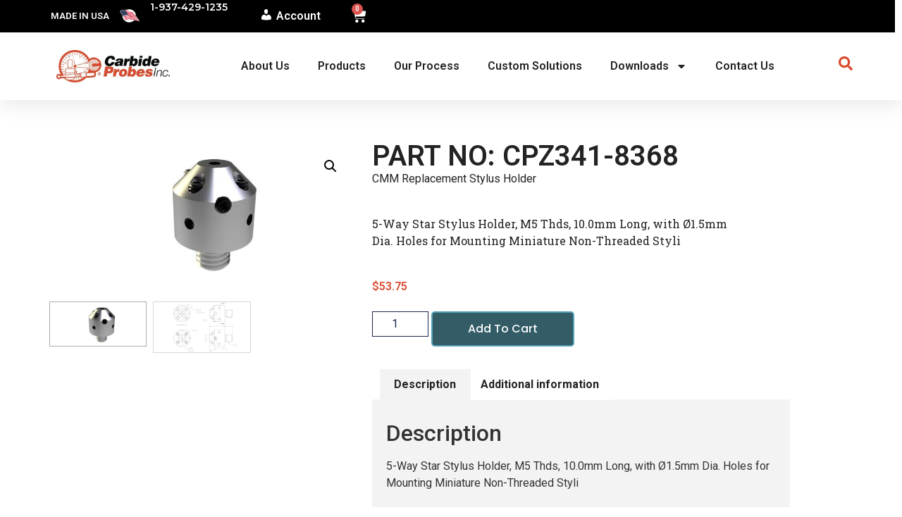

--- FILE ---
content_type: text/html; charset=UTF-8
request_url: https://www.carbideprobes.com/product/cpz341-8368/
body_size: 23807
content:
<!doctype html>
<html lang="en-US">
<head>
	<meta charset="UTF-8">
	<meta name="viewport" content="width=device-width, initial-scale=1">
	<link rel="profile" href="https://gmpg.org/xfn/11">
	<meta name='robots' content='index, follow, max-image-preview:large, max-snippet:-1, max-video-preview:-1' />

	<!-- This site is optimized with the Yoast SEO plugin v26.6 - https://yoast.com/wordpress/plugins/seo/ -->
	<title>CPZ341-8368 - Carbide Probes</title>
	<link rel="canonical" href="https://www.carbideprobes.com/product/cpz341-8368/" />
	<meta property="og:locale" content="en_US" />
	<meta property="og:type" content="article" />
	<meta property="og:title" content="CPZ341-8368 - Carbide Probes" />
	<meta property="og:description" content="CMM Replacement Stylus Holder" />
	<meta property="og:url" content="https://www.carbideprobes.com/product/cpz341-8368/" />
	<meta property="og:site_name" content="Carbide Probes" />
	<meta property="article:modified_time" content="2026-01-16T19:55:47+00:00" />
	<meta property="og:image" content="https://www.carbideprobes.com/wp-content/uploads/2015/08/cpz341-8368.jpg" />
	<meta property="og:image:width" content="877" />
	<meta property="og:image:height" content="403" />
	<meta property="og:image:type" content="image/jpeg" />
	<meta name="twitter:card" content="summary_large_image" />
	<script type="application/ld+json" class="yoast-schema-graph">{"@context":"https://schema.org","@graph":[{"@type":"WebPage","@id":"https://www.carbideprobes.com/product/cpz341-8368/","url":"https://www.carbideprobes.com/product/cpz341-8368/","name":"CPZ341-8368 - Carbide Probes","isPartOf":{"@id":"https://www.carbideprobes.com/#website"},"primaryImageOfPage":{"@id":"https://www.carbideprobes.com/product/cpz341-8368/#primaryimage"},"image":{"@id":"https://www.carbideprobes.com/product/cpz341-8368/#primaryimage"},"thumbnailUrl":"https://www.carbideprobes.com/wp-content/uploads/2015/08/cpz341-8368.jpg","datePublished":"2015-08-12T14:22:52+00:00","dateModified":"2026-01-16T19:55:47+00:00","breadcrumb":{"@id":"https://www.carbideprobes.com/product/cpz341-8368/#breadcrumb"},"inLanguage":"en-US","potentialAction":[{"@type":"ReadAction","target":["https://www.carbideprobes.com/product/cpz341-8368/"]}]},{"@type":"ImageObject","inLanguage":"en-US","@id":"https://www.carbideprobes.com/product/cpz341-8368/#primaryimage","url":"https://www.carbideprobes.com/wp-content/uploads/2015/08/cpz341-8368.jpg","contentUrl":"https://www.carbideprobes.com/wp-content/uploads/2015/08/cpz341-8368.jpg","width":877,"height":403},{"@type":"BreadcrumbList","@id":"https://www.carbideprobes.com/product/cpz341-8368/#breadcrumb","itemListElement":[{"@type":"ListItem","position":1,"name":"Home","item":"https://www.carbideprobes.com/"},{"@type":"ListItem","position":2,"name":"Shop","item":"https://www.carbideprobes.com/shop/"},{"@type":"ListItem","position":3,"name":"CPZ341-8368"}]},{"@type":"WebSite","@id":"https://www.carbideprobes.com/#website","url":"https://www.carbideprobes.com/","name":"Carbide Probes","description":"Styli | Custom Probes","publisher":{"@id":"https://www.carbideprobes.com/#organization"},"potentialAction":[{"@type":"SearchAction","target":{"@type":"EntryPoint","urlTemplate":"https://www.carbideprobes.com/?s={search_term_string}"},"query-input":{"@type":"PropertyValueSpecification","valueRequired":true,"valueName":"search_term_string"}}],"inLanguage":"en-US"},{"@type":"Organization","@id":"https://www.carbideprobes.com/#organization","name":"Carbide Probes","url":"https://www.carbideprobes.com/","logo":{"@type":"ImageObject","inLanguage":"en-US","@id":"https://www.carbideprobes.com/#/schema/logo/image/","url":"https://www.carbideprobes.com/wp-content/uploads/2023/11/logo.jpg","contentUrl":"https://www.carbideprobes.com/wp-content/uploads/2023/11/logo.jpg","width":500,"height":142,"caption":"Carbide Probes"},"image":{"@id":"https://www.carbideprobes.com/#/schema/logo/image/"}}]}</script>
	<!-- / Yoast SEO plugin. -->


<link rel='dns-prefetch' href='//cdnjs.cloudflare.com' />
<link rel="alternate" type="application/rss+xml" title="Carbide Probes &raquo; Feed" href="https://www.carbideprobes.com/feed/" />
<link rel="alternate" type="application/rss+xml" title="Carbide Probes &raquo; Comments Feed" href="https://www.carbideprobes.com/comments/feed/" />
<link rel="alternate" title="oEmbed (JSON)" type="application/json+oembed" href="https://www.carbideprobes.com/wp-json/oembed/1.0/embed?url=https%3A%2F%2Fwww.carbideprobes.com%2Fproduct%2Fcpz341-8368%2F" />
<link rel="alternate" title="oEmbed (XML)" type="text/xml+oembed" href="https://www.carbideprobes.com/wp-json/oembed/1.0/embed?url=https%3A%2F%2Fwww.carbideprobes.com%2Fproduct%2Fcpz341-8368%2F&#038;format=xml" />
<style id='wp-img-auto-sizes-contain-inline-css'>
img:is([sizes=auto i],[sizes^="auto," i]){contain-intrinsic-size:3000px 1500px}
/*# sourceURL=wp-img-auto-sizes-contain-inline-css */
</style>
<link rel='stylesheet' id='dashicons-css' href='https://www.carbideprobes.com/wp-includes/css/dashicons.min.css?ver=6.9' media='all' />
<link rel='stylesheet' id='menu-icons-extra-css' href='https://www.carbideprobes.com/wp-content/plugins/menu-icons/css/extra.min.css?ver=0.13.20' media='all' />
<link rel='stylesheet' id='edgecustompartcss-css' href='https://www.carbideprobes.com/wp-content/plugins/edge-custom-parts/lib/../assets/css/edgecustompart.css?ver=1.1.0' media='all' />
<style id='wp-emoji-styles-inline-css'>

	img.wp-smiley, img.emoji {
		display: inline !important;
		border: none !important;
		box-shadow: none !important;
		height: 1em !important;
		width: 1em !important;
		margin: 0 0.07em !important;
		vertical-align: -0.1em !important;
		background: none !important;
		padding: 0 !important;
	}
/*# sourceURL=wp-emoji-styles-inline-css */
</style>
<link rel='stylesheet' id='wp-block-library-css' href='https://www.carbideprobes.com/wp-includes/css/dist/block-library/style.min.css?ver=6.9' media='all' />
<style id='global-styles-inline-css'>
:root{--wp--preset--aspect-ratio--square: 1;--wp--preset--aspect-ratio--4-3: 4/3;--wp--preset--aspect-ratio--3-4: 3/4;--wp--preset--aspect-ratio--3-2: 3/2;--wp--preset--aspect-ratio--2-3: 2/3;--wp--preset--aspect-ratio--16-9: 16/9;--wp--preset--aspect-ratio--9-16: 9/16;--wp--preset--color--black: #000000;--wp--preset--color--cyan-bluish-gray: #abb8c3;--wp--preset--color--white: #ffffff;--wp--preset--color--pale-pink: #f78da7;--wp--preset--color--vivid-red: #cf2e2e;--wp--preset--color--luminous-vivid-orange: #ff6900;--wp--preset--color--luminous-vivid-amber: #fcb900;--wp--preset--color--light-green-cyan: #7bdcb5;--wp--preset--color--vivid-green-cyan: #00d084;--wp--preset--color--pale-cyan-blue: #8ed1fc;--wp--preset--color--vivid-cyan-blue: #0693e3;--wp--preset--color--vivid-purple: #9b51e0;--wp--preset--gradient--vivid-cyan-blue-to-vivid-purple: linear-gradient(135deg,rgb(6,147,227) 0%,rgb(155,81,224) 100%);--wp--preset--gradient--light-green-cyan-to-vivid-green-cyan: linear-gradient(135deg,rgb(122,220,180) 0%,rgb(0,208,130) 100%);--wp--preset--gradient--luminous-vivid-amber-to-luminous-vivid-orange: linear-gradient(135deg,rgb(252,185,0) 0%,rgb(255,105,0) 100%);--wp--preset--gradient--luminous-vivid-orange-to-vivid-red: linear-gradient(135deg,rgb(255,105,0) 0%,rgb(207,46,46) 100%);--wp--preset--gradient--very-light-gray-to-cyan-bluish-gray: linear-gradient(135deg,rgb(238,238,238) 0%,rgb(169,184,195) 100%);--wp--preset--gradient--cool-to-warm-spectrum: linear-gradient(135deg,rgb(74,234,220) 0%,rgb(151,120,209) 20%,rgb(207,42,186) 40%,rgb(238,44,130) 60%,rgb(251,105,98) 80%,rgb(254,248,76) 100%);--wp--preset--gradient--blush-light-purple: linear-gradient(135deg,rgb(255,206,236) 0%,rgb(152,150,240) 100%);--wp--preset--gradient--blush-bordeaux: linear-gradient(135deg,rgb(254,205,165) 0%,rgb(254,45,45) 50%,rgb(107,0,62) 100%);--wp--preset--gradient--luminous-dusk: linear-gradient(135deg,rgb(255,203,112) 0%,rgb(199,81,192) 50%,rgb(65,88,208) 100%);--wp--preset--gradient--pale-ocean: linear-gradient(135deg,rgb(255,245,203) 0%,rgb(182,227,212) 50%,rgb(51,167,181) 100%);--wp--preset--gradient--electric-grass: linear-gradient(135deg,rgb(202,248,128) 0%,rgb(113,206,126) 100%);--wp--preset--gradient--midnight: linear-gradient(135deg,rgb(2,3,129) 0%,rgb(40,116,252) 100%);--wp--preset--font-size--small: 13px;--wp--preset--font-size--medium: 20px;--wp--preset--font-size--large: 36px;--wp--preset--font-size--x-large: 42px;--wp--preset--spacing--20: 0.44rem;--wp--preset--spacing--30: 0.67rem;--wp--preset--spacing--40: 1rem;--wp--preset--spacing--50: 1.5rem;--wp--preset--spacing--60: 2.25rem;--wp--preset--spacing--70: 3.38rem;--wp--preset--spacing--80: 5.06rem;--wp--preset--shadow--natural: 6px 6px 9px rgba(0, 0, 0, 0.2);--wp--preset--shadow--deep: 12px 12px 50px rgba(0, 0, 0, 0.4);--wp--preset--shadow--sharp: 6px 6px 0px rgba(0, 0, 0, 0.2);--wp--preset--shadow--outlined: 6px 6px 0px -3px rgb(255, 255, 255), 6px 6px rgb(0, 0, 0);--wp--preset--shadow--crisp: 6px 6px 0px rgb(0, 0, 0);}:root { --wp--style--global--content-size: 800px;--wp--style--global--wide-size: 1200px; }:where(body) { margin: 0; }.wp-site-blocks > .alignleft { float: left; margin-right: 2em; }.wp-site-blocks > .alignright { float: right; margin-left: 2em; }.wp-site-blocks > .aligncenter { justify-content: center; margin-left: auto; margin-right: auto; }:where(.wp-site-blocks) > * { margin-block-start: 24px; margin-block-end: 0; }:where(.wp-site-blocks) > :first-child { margin-block-start: 0; }:where(.wp-site-blocks) > :last-child { margin-block-end: 0; }:root { --wp--style--block-gap: 24px; }:root :where(.is-layout-flow) > :first-child{margin-block-start: 0;}:root :where(.is-layout-flow) > :last-child{margin-block-end: 0;}:root :where(.is-layout-flow) > *{margin-block-start: 24px;margin-block-end: 0;}:root :where(.is-layout-constrained) > :first-child{margin-block-start: 0;}:root :where(.is-layout-constrained) > :last-child{margin-block-end: 0;}:root :where(.is-layout-constrained) > *{margin-block-start: 24px;margin-block-end: 0;}:root :where(.is-layout-flex){gap: 24px;}:root :where(.is-layout-grid){gap: 24px;}.is-layout-flow > .alignleft{float: left;margin-inline-start: 0;margin-inline-end: 2em;}.is-layout-flow > .alignright{float: right;margin-inline-start: 2em;margin-inline-end: 0;}.is-layout-flow > .aligncenter{margin-left: auto !important;margin-right: auto !important;}.is-layout-constrained > .alignleft{float: left;margin-inline-start: 0;margin-inline-end: 2em;}.is-layout-constrained > .alignright{float: right;margin-inline-start: 2em;margin-inline-end: 0;}.is-layout-constrained > .aligncenter{margin-left: auto !important;margin-right: auto !important;}.is-layout-constrained > :where(:not(.alignleft):not(.alignright):not(.alignfull)){max-width: var(--wp--style--global--content-size);margin-left: auto !important;margin-right: auto !important;}.is-layout-constrained > .alignwide{max-width: var(--wp--style--global--wide-size);}body .is-layout-flex{display: flex;}.is-layout-flex{flex-wrap: wrap;align-items: center;}.is-layout-flex > :is(*, div){margin: 0;}body .is-layout-grid{display: grid;}.is-layout-grid > :is(*, div){margin: 0;}body{padding-top: 0px;padding-right: 0px;padding-bottom: 0px;padding-left: 0px;}a:where(:not(.wp-element-button)){text-decoration: underline;}:root :where(.wp-element-button, .wp-block-button__link){background-color: #32373c;border-width: 0;color: #fff;font-family: inherit;font-size: inherit;font-style: inherit;font-weight: inherit;letter-spacing: inherit;line-height: inherit;padding-top: calc(0.667em + 2px);padding-right: calc(1.333em + 2px);padding-bottom: calc(0.667em + 2px);padding-left: calc(1.333em + 2px);text-decoration: none;text-transform: inherit;}.has-black-color{color: var(--wp--preset--color--black) !important;}.has-cyan-bluish-gray-color{color: var(--wp--preset--color--cyan-bluish-gray) !important;}.has-white-color{color: var(--wp--preset--color--white) !important;}.has-pale-pink-color{color: var(--wp--preset--color--pale-pink) !important;}.has-vivid-red-color{color: var(--wp--preset--color--vivid-red) !important;}.has-luminous-vivid-orange-color{color: var(--wp--preset--color--luminous-vivid-orange) !important;}.has-luminous-vivid-amber-color{color: var(--wp--preset--color--luminous-vivid-amber) !important;}.has-light-green-cyan-color{color: var(--wp--preset--color--light-green-cyan) !important;}.has-vivid-green-cyan-color{color: var(--wp--preset--color--vivid-green-cyan) !important;}.has-pale-cyan-blue-color{color: var(--wp--preset--color--pale-cyan-blue) !important;}.has-vivid-cyan-blue-color{color: var(--wp--preset--color--vivid-cyan-blue) !important;}.has-vivid-purple-color{color: var(--wp--preset--color--vivid-purple) !important;}.has-black-background-color{background-color: var(--wp--preset--color--black) !important;}.has-cyan-bluish-gray-background-color{background-color: var(--wp--preset--color--cyan-bluish-gray) !important;}.has-white-background-color{background-color: var(--wp--preset--color--white) !important;}.has-pale-pink-background-color{background-color: var(--wp--preset--color--pale-pink) !important;}.has-vivid-red-background-color{background-color: var(--wp--preset--color--vivid-red) !important;}.has-luminous-vivid-orange-background-color{background-color: var(--wp--preset--color--luminous-vivid-orange) !important;}.has-luminous-vivid-amber-background-color{background-color: var(--wp--preset--color--luminous-vivid-amber) !important;}.has-light-green-cyan-background-color{background-color: var(--wp--preset--color--light-green-cyan) !important;}.has-vivid-green-cyan-background-color{background-color: var(--wp--preset--color--vivid-green-cyan) !important;}.has-pale-cyan-blue-background-color{background-color: var(--wp--preset--color--pale-cyan-blue) !important;}.has-vivid-cyan-blue-background-color{background-color: var(--wp--preset--color--vivid-cyan-blue) !important;}.has-vivid-purple-background-color{background-color: var(--wp--preset--color--vivid-purple) !important;}.has-black-border-color{border-color: var(--wp--preset--color--black) !important;}.has-cyan-bluish-gray-border-color{border-color: var(--wp--preset--color--cyan-bluish-gray) !important;}.has-white-border-color{border-color: var(--wp--preset--color--white) !important;}.has-pale-pink-border-color{border-color: var(--wp--preset--color--pale-pink) !important;}.has-vivid-red-border-color{border-color: var(--wp--preset--color--vivid-red) !important;}.has-luminous-vivid-orange-border-color{border-color: var(--wp--preset--color--luminous-vivid-orange) !important;}.has-luminous-vivid-amber-border-color{border-color: var(--wp--preset--color--luminous-vivid-amber) !important;}.has-light-green-cyan-border-color{border-color: var(--wp--preset--color--light-green-cyan) !important;}.has-vivid-green-cyan-border-color{border-color: var(--wp--preset--color--vivid-green-cyan) !important;}.has-pale-cyan-blue-border-color{border-color: var(--wp--preset--color--pale-cyan-blue) !important;}.has-vivid-cyan-blue-border-color{border-color: var(--wp--preset--color--vivid-cyan-blue) !important;}.has-vivid-purple-border-color{border-color: var(--wp--preset--color--vivid-purple) !important;}.has-vivid-cyan-blue-to-vivid-purple-gradient-background{background: var(--wp--preset--gradient--vivid-cyan-blue-to-vivid-purple) !important;}.has-light-green-cyan-to-vivid-green-cyan-gradient-background{background: var(--wp--preset--gradient--light-green-cyan-to-vivid-green-cyan) !important;}.has-luminous-vivid-amber-to-luminous-vivid-orange-gradient-background{background: var(--wp--preset--gradient--luminous-vivid-amber-to-luminous-vivid-orange) !important;}.has-luminous-vivid-orange-to-vivid-red-gradient-background{background: var(--wp--preset--gradient--luminous-vivid-orange-to-vivid-red) !important;}.has-very-light-gray-to-cyan-bluish-gray-gradient-background{background: var(--wp--preset--gradient--very-light-gray-to-cyan-bluish-gray) !important;}.has-cool-to-warm-spectrum-gradient-background{background: var(--wp--preset--gradient--cool-to-warm-spectrum) !important;}.has-blush-light-purple-gradient-background{background: var(--wp--preset--gradient--blush-light-purple) !important;}.has-blush-bordeaux-gradient-background{background: var(--wp--preset--gradient--blush-bordeaux) !important;}.has-luminous-dusk-gradient-background{background: var(--wp--preset--gradient--luminous-dusk) !important;}.has-pale-ocean-gradient-background{background: var(--wp--preset--gradient--pale-ocean) !important;}.has-electric-grass-gradient-background{background: var(--wp--preset--gradient--electric-grass) !important;}.has-midnight-gradient-background{background: var(--wp--preset--gradient--midnight) !important;}.has-small-font-size{font-size: var(--wp--preset--font-size--small) !important;}.has-medium-font-size{font-size: var(--wp--preset--font-size--medium) !important;}.has-large-font-size{font-size: var(--wp--preset--font-size--large) !important;}.has-x-large-font-size{font-size: var(--wp--preset--font-size--x-large) !important;}
:root :where(.wp-block-pullquote){font-size: 1.5em;line-height: 1.6;}
/*# sourceURL=global-styles-inline-css */
</style>
<link rel='stylesheet' id='photoswipe-css' href='https://www.carbideprobes.com/wp-content/plugins/woocommerce/assets/css/photoswipe/photoswipe.min.css?ver=10.4.3' media='all' />
<link rel='stylesheet' id='photoswipe-default-skin-css' href='https://www.carbideprobes.com/wp-content/plugins/woocommerce/assets/css/photoswipe/default-skin/default-skin.min.css?ver=10.4.3' media='all' />
<link rel='stylesheet' id='woocommerce-layout-css' href='https://www.carbideprobes.com/wp-content/plugins/woocommerce/assets/css/woocommerce-layout.css?ver=10.4.3' media='all' />
<link rel='stylesheet' id='woocommerce-smallscreen-css' href='https://www.carbideprobes.com/wp-content/plugins/woocommerce/assets/css/woocommerce-smallscreen.css?ver=10.4.3' media='only screen and (max-width: 768px)' />
<link rel='stylesheet' id='woocommerce-general-css' href='https://www.carbideprobes.com/wp-content/plugins/woocommerce/assets/css/woocommerce.css?ver=10.4.3' media='all' />
<style id='woocommerce-inline-inline-css'>
.woocommerce form .form-row .required { visibility: visible; }
/*# sourceURL=woocommerce-inline-inline-css */
</style>
<link rel='stylesheet' id='hello-elementor-css' href='https://www.carbideprobes.com/wp-content/themes/hello-elementor/assets/css/reset.css?ver=3.4.4' media='all' />
<link rel='stylesheet' id='hello-elementor-theme-style-css' href='https://www.carbideprobes.com/wp-content/themes/hello-elementor/assets/css/theme.css?ver=3.4.4' media='all' />
<link rel='stylesheet' id='hello-elementor-header-footer-css' href='https://www.carbideprobes.com/wp-content/themes/hello-elementor/assets/css/header-footer.css?ver=3.4.4' media='all' />
<link rel='stylesheet' id='elementor-frontend-css' href='https://www.carbideprobes.com/wp-content/plugins/elementor/assets/css/frontend.min.css?ver=3.34.1' media='all' />
<link rel='stylesheet' id='elementor-post-50515-css' href='https://www.carbideprobes.com/wp-content/uploads/elementor/css/post-50515.css?ver=1768939658' media='all' />
<link rel='stylesheet' id='widget-image-box-css' href='https://www.carbideprobes.com/wp-content/plugins/elementor/assets/css/widget-image-box.min.css?ver=3.34.1' media='all' />
<link rel='stylesheet' id='widget-icon-list-css' href='https://www.carbideprobes.com/wp-content/plugins/elementor/assets/css/widget-icon-list.min.css?ver=3.34.1' media='all' />
<link rel='stylesheet' id='widget-nav-menu-css' href='https://www.carbideprobes.com/wp-content/plugins/elementor-pro/assets/css/widget-nav-menu.min.css?ver=3.34.0' media='all' />
<link rel='stylesheet' id='widget-woocommerce-menu-cart-css' href='https://www.carbideprobes.com/wp-content/plugins/elementor-pro/assets/css/widget-woocommerce-menu-cart.min.css?ver=3.34.0' media='all' />
<link rel='stylesheet' id='widget-image-css' href='https://www.carbideprobes.com/wp-content/plugins/elementor/assets/css/widget-image.min.css?ver=3.34.1' media='all' />
<link rel='stylesheet' id='e-sticky-css' href='https://www.carbideprobes.com/wp-content/plugins/elementor-pro/assets/css/modules/sticky.min.css?ver=3.34.0' media='all' />
<link rel='stylesheet' id='swiper-css' href='https://www.carbideprobes.com/wp-content/plugins/elementor/assets/lib/swiper/v8/css/swiper.min.css?ver=8.4.5' media='all' />
<link rel='stylesheet' id='e-swiper-css' href='https://www.carbideprobes.com/wp-content/plugins/elementor/assets/css/conditionals/e-swiper.min.css?ver=3.34.1' media='all' />
<link rel='stylesheet' id='widget-testimonial-carousel-css' href='https://www.carbideprobes.com/wp-content/plugins/elementor-pro/assets/css/widget-testimonial-carousel.min.css?ver=3.34.0' media='all' />
<link rel='stylesheet' id='widget-carousel-module-base-css' href='https://www.carbideprobes.com/wp-content/plugins/elementor-pro/assets/css/widget-carousel-module-base.min.css?ver=3.34.0' media='all' />
<link rel='stylesheet' id='widget-heading-css' href='https://www.carbideprobes.com/wp-content/plugins/elementor/assets/css/widget-heading.min.css?ver=3.34.1' media='all' />
<link rel='stylesheet' id='e-animation-grow-css' href='https://www.carbideprobes.com/wp-content/plugins/elementor/assets/lib/animations/styles/e-animation-grow.min.css?ver=3.34.1' media='all' />
<link rel='stylesheet' id='widget-social-icons-css' href='https://www.carbideprobes.com/wp-content/plugins/elementor/assets/css/widget-social-icons.min.css?ver=3.34.1' media='all' />
<link rel='stylesheet' id='e-apple-webkit-css' href='https://www.carbideprobes.com/wp-content/plugins/elementor/assets/css/conditionals/apple-webkit.min.css?ver=3.34.1' media='all' />
<link rel='stylesheet' id='widget-woocommerce-product-images-css' href='https://www.carbideprobes.com/wp-content/plugins/elementor-pro/assets/css/widget-woocommerce-product-images.min.css?ver=3.34.0' media='all' />
<link rel='stylesheet' id='widget-woocommerce-notices-css' href='https://www.carbideprobes.com/wp-content/plugins/elementor-pro/assets/css/widget-woocommerce-notices.min.css?ver=3.34.0' media='all' />
<link rel='stylesheet' id='widget-woocommerce-product-price-css' href='https://www.carbideprobes.com/wp-content/plugins/elementor-pro/assets/css/widget-woocommerce-product-price.min.css?ver=3.34.0' media='all' />
<link rel='stylesheet' id='widget-woocommerce-product-add-to-cart-css' href='https://www.carbideprobes.com/wp-content/plugins/elementor-pro/assets/css/widget-woocommerce-product-add-to-cart.min.css?ver=3.34.0' media='all' />
<link rel='stylesheet' id='widget-woocommerce-product-data-tabs-css' href='https://www.carbideprobes.com/wp-content/plugins/elementor-pro/assets/css/widget-woocommerce-product-data-tabs.min.css?ver=3.34.0' media='all' />
<link rel='stylesheet' id='widget-woocommerce-product-meta-css' href='https://www.carbideprobes.com/wp-content/plugins/elementor-pro/assets/css/widget-woocommerce-product-meta.min.css?ver=3.34.0' media='all' />
<link rel='stylesheet' id='widget-woocommerce-products-css' href='https://www.carbideprobes.com/wp-content/plugins/elementor-pro/assets/css/widget-woocommerce-products.min.css?ver=3.34.0' media='all' />
<link rel='stylesheet' id='elementor-post-50607-css' href='https://www.carbideprobes.com/wp-content/uploads/elementor/css/post-50607.css?ver=1768939658' media='all' />
<link rel='stylesheet' id='elementor-post-50709-css' href='https://www.carbideprobes.com/wp-content/uploads/elementor/css/post-50709.css?ver=1768939658' media='all' />
<link rel='stylesheet' id='elementor-post-51428-css' href='https://www.carbideprobes.com/wp-content/uploads/elementor/css/post-51428.css?ver=1768939658' media='all' />
<link rel='stylesheet' id='hello-elementor-child-style-css' href='https://www.carbideprobes.com/wp-content/themes/hello-theme-child-master/style.css?ver=1.0.0' media='all' />
<link rel='stylesheet' id='fontawesome6-css' href='https://cdnjs.cloudflare.com/ajax/libs/font-awesome/6.5.1/css/all.min.css?ver=6.9' media='all' />
<link rel='stylesheet' id='carbide-css' href='https://www.carbideprobes.com/wp-content/themes/hello-theme-child-master/assets/css/styles.css?ver=1741792560' media='all' />
<link rel='stylesheet' id='elementor-gf-roboto-css' href='https://fonts.googleapis.com/css?family=Roboto:100,100italic,200,200italic,300,300italic,400,400italic,500,500italic,600,600italic,700,700italic,800,800italic,900,900italic&#038;display=swap' media='all' />
<link rel='stylesheet' id='elementor-gf-robotoslab-css' href='https://fonts.googleapis.com/css?family=Roboto+Slab:100,100italic,200,200italic,300,300italic,400,400italic,500,500italic,600,600italic,700,700italic,800,800italic,900,900italic&#038;display=swap' media='all' />
<link rel='stylesheet' id='elementor-gf-montserrat-css' href='https://fonts.googleapis.com/css?family=Montserrat:100,100italic,200,200italic,300,300italic,400,400italic,500,500italic,600,600italic,700,700italic,800,800italic,900,900italic&#038;display=swap' media='all' />
<link rel='stylesheet' id='elementor-gf-anton-css' href='https://fonts.googleapis.com/css?family=Anton:100,100italic,200,200italic,300,300italic,400,400italic,500,500italic,600,600italic,700,700italic,800,800italic,900,900italic&#038;display=swap' media='all' />
<link rel='stylesheet' id='elementor-gf-poppins-css' href='https://fonts.googleapis.com/css?family=Poppins:100,100italic,200,200italic,300,300italic,400,400italic,500,500italic,600,600italic,700,700italic,800,800italic,900,900italic&#038;display=swap' media='all' />
<script src="https://www.carbideprobes.com/wp-includes/js/jquery/jquery.min.js?ver=3.7.1" id="jquery-core-js"></script>
<script src="https://www.carbideprobes.com/wp-includes/js/jquery/jquery-migrate.min.js?ver=3.4.1" id="jquery-migrate-js"></script>
<script src="https://www.carbideprobes.com/wp-content/plugins/woocommerce/assets/js/jquery-blockui/jquery.blockUI.min.js?ver=2.7.0-wc.10.4.3" id="wc-jquery-blockui-js" defer data-wp-strategy="defer"></script>
<script id="wc-add-to-cart-js-extra">
var wc_add_to_cart_params = {"ajax_url":"/wp-admin/admin-ajax.php","wc_ajax_url":"/?wc-ajax=%%endpoint%%","i18n_view_cart":"View cart","cart_url":"https://www.carbideprobes.com/cart/","is_cart":"","cart_redirect_after_add":"no"};
//# sourceURL=wc-add-to-cart-js-extra
</script>
<script src="https://www.carbideprobes.com/wp-content/plugins/woocommerce/assets/js/frontend/add-to-cart.min.js?ver=10.4.3" id="wc-add-to-cart-js" defer data-wp-strategy="defer"></script>
<script src="https://www.carbideprobes.com/wp-content/plugins/woocommerce/assets/js/zoom/jquery.zoom.min.js?ver=1.7.21-wc.10.4.3" id="wc-zoom-js" defer data-wp-strategy="defer"></script>
<script src="https://www.carbideprobes.com/wp-content/plugins/woocommerce/assets/js/flexslider/jquery.flexslider.min.js?ver=2.7.2-wc.10.4.3" id="wc-flexslider-js" defer data-wp-strategy="defer"></script>
<script src="https://www.carbideprobes.com/wp-content/plugins/woocommerce/assets/js/photoswipe/photoswipe.min.js?ver=4.1.1-wc.10.4.3" id="wc-photoswipe-js" defer data-wp-strategy="defer"></script>
<script src="https://www.carbideprobes.com/wp-content/plugins/woocommerce/assets/js/photoswipe/photoswipe-ui-default.min.js?ver=4.1.1-wc.10.4.3" id="wc-photoswipe-ui-default-js" defer data-wp-strategy="defer"></script>
<script id="wc-single-product-js-extra">
var wc_single_product_params = {"i18n_required_rating_text":"Please select a rating","i18n_rating_options":["1 of 5 stars","2 of 5 stars","3 of 5 stars","4 of 5 stars","5 of 5 stars"],"i18n_product_gallery_trigger_text":"View full-screen image gallery","review_rating_required":"yes","flexslider":{"rtl":false,"animation":"slide","smoothHeight":true,"directionNav":false,"controlNav":"thumbnails","slideshow":false,"animationSpeed":500,"animationLoop":false,"allowOneSlide":false},"zoom_enabled":"1","zoom_options":[],"photoswipe_enabled":"1","photoswipe_options":{"shareEl":false,"closeOnScroll":false,"history":false,"hideAnimationDuration":0,"showAnimationDuration":0},"flexslider_enabled":"1"};
//# sourceURL=wc-single-product-js-extra
</script>
<script src="https://www.carbideprobes.com/wp-content/plugins/woocommerce/assets/js/frontend/single-product.min.js?ver=10.4.3" id="wc-single-product-js" defer data-wp-strategy="defer"></script>
<script src="https://www.carbideprobes.com/wp-content/plugins/woocommerce/assets/js/js-cookie/js.cookie.min.js?ver=2.1.4-wc.10.4.3" id="wc-js-cookie-js" defer data-wp-strategy="defer"></script>
<script id="woocommerce-js-extra">
var woocommerce_params = {"ajax_url":"/wp-admin/admin-ajax.php","wc_ajax_url":"/?wc-ajax=%%endpoint%%","i18n_password_show":"Show password","i18n_password_hide":"Hide password"};
//# sourceURL=woocommerce-js-extra
</script>
<script src="https://www.carbideprobes.com/wp-content/plugins/woocommerce/assets/js/frontend/woocommerce.min.js?ver=10.4.3" id="woocommerce-js" defer data-wp-strategy="defer"></script>
<script id="WCPAY_ASSETS-js-extra">
var wcpayAssets = {"url":"https://www.carbideprobes.com/wp-content/plugins/woocommerce-payments/dist/"};
//# sourceURL=WCPAY_ASSETS-js-extra
</script>
<script src="https://cdnjs.cloudflare.com/ajax/libs/pdf.js/2.15.349/pdf.min.js?ver=1" id="pdf.js-js"></script>
<link rel="https://api.w.org/" href="https://www.carbideprobes.com/wp-json/" /><link rel="alternate" title="JSON" type="application/json" href="https://www.carbideprobes.com/wp-json/wp/v2/product/6771" /><link rel="EditURI" type="application/rsd+xml" title="RSD" href="https://www.carbideprobes.com/xmlrpc.php?rsd" />
<meta name="generator" content="WordPress 6.9" />
<meta name="generator" content="WooCommerce 10.4.3" />
<link rel='shortlink' href='https://www.carbideprobes.com/?p=6771' />
<script type="text/javascript" language="javascript">;
  var sf14gv = 31220; 
  (function() { 
    var sf14g = document.createElement('script'); sf14g.type = 'text/javascript'; sf14g.async = true; 
    sf14g.src = ('https:' == document.location.protocol ? 'https://' : 'http://') + 't.sf14g.com/sf14g.js'; 
    var s = document.getElementsByTagName('script')[0]; s.parentNode.insertBefore(sf14g, s); 
  })(); 
</script>
<!-- Google Tag Manager -->
<script>(function(w,d,s,l,i){w[l]=w[l]||[];w[l].push({'gtm.start':
new Date().getTime(),event:'gtm.js'});var f=d.getElementsByTagName(s)[0],
j=d.createElement(s),dl=l!='dataLayer'?'&l='+l:'';j.async=true;j.src=
'https://www.googletagmanager.com/gtm.js?id='+i+dl;f.parentNode.insertBefore(j,f);
})(window,document,'script','dataLayer','GTM-5HSNXQ3');</script>
<!-- End Google Tag Manager --><script src="https://cdnjs.cloudflare.com/ajax/libs/pdf.js/4.0.379/pdf.min.mjs" type="module"></script><meta name="description" content="CMM Replacement Stylus Holder">
	<noscript><style>.woocommerce-product-gallery{ opacity: 1 !important; }</style></noscript>
	<meta name="generator" content="Elementor 3.34.1; features: e_font_icon_svg, additional_custom_breakpoints; settings: css_print_method-external, google_font-enabled, font_display-swap">
			<style>
				.e-con.e-parent:nth-of-type(n+4):not(.e-lazyloaded):not(.e-no-lazyload),
				.e-con.e-parent:nth-of-type(n+4):not(.e-lazyloaded):not(.e-no-lazyload) * {
					background-image: none !important;
				}
				@media screen and (max-height: 1024px) {
					.e-con.e-parent:nth-of-type(n+3):not(.e-lazyloaded):not(.e-no-lazyload),
					.e-con.e-parent:nth-of-type(n+3):not(.e-lazyloaded):not(.e-no-lazyload) * {
						background-image: none !important;
					}
				}
				@media screen and (max-height: 640px) {
					.e-con.e-parent:nth-of-type(n+2):not(.e-lazyloaded):not(.e-no-lazyload),
					.e-con.e-parent:nth-of-type(n+2):not(.e-lazyloaded):not(.e-no-lazyload) * {
						background-image: none !important;
					}
				}
			</style>
			<link rel="icon" href="https://www.carbideprobes.com/wp-content/uploads/2023/11/favicon-100x100.png" sizes="32x32" />
<link rel="icon" href="https://www.carbideprobes.com/wp-content/uploads/2023/11/favicon.png" sizes="192x192" />
<link rel="apple-touch-icon" href="https://www.carbideprobes.com/wp-content/uploads/2023/11/favicon.png" />
<meta name="msapplication-TileImage" content="https://www.carbideprobes.com/wp-content/uploads/2023/11/favicon.png" />
		<style id="wp-custom-css">
			/* Change Theme Pink to Red */
[type=button]:focus, [type=button]:hover, [type=submit]:focus, [type=submit]:hover, button:focus, button:hover {
    color: #fff;
    background-color: #D94A2E;
    text-decoration: none;
}

[type=button], [type=submit], button {
    color: #D94A2E;
    border: 1px solid #D94A2E;
}

a {
    color: #D94A2E;
}

#gform_wrapper_1 .gform_title{
	display: none;	
}

#gform_wrapper_1 .gform_description{
	display: none;
}

#gform_fields_1 #input_1_7{
	border: none;
	padding: 10px;
	color: #575757;
}

#gform_fields_1 #input_1_1{
	padding: 10px;
	color: #575757;
	background: #e9e9ed;
	border: none;
}

#gform_fields_1 #input_1_2{
	padding: 10px;
	color: #575757;
	background: #e9e9ed;
	border: none;
}

#gform_fields_1 #input_1_3{
	padding: 10px;
	color: #575757;
	background: #e9e9ed;
	border: none;
}

#gform_fields_1 #input_1_5{
	padding: 10px;
	color: #575757;
	background: #e9e9ed;
	border: none;
}

#gform_fields_1 #input_1_8{
	padding: 10px;
	color: #575757;
	background: #e9e9ed;
	border: none;
}

#gform_wrapper_1 #gform_submit_button_1{
	background: #D94A2E;
	border: none;
	color: #ffffff;
	width: 100%;
	text-transform: uppercase;
	font-family: 'roboto';
	font-weight: 500;
	padding: 10px
}

/* FacetWP */

.facetwp-type-fselect .fs-wrap {
    width: 100%;
    line-height: 2;
}

.facetwp-type-fselect .fs-label-wrap .fs-label {
    padding: 6px 22px 6px 20px;
	color:#000;
}

.facetwp-type-fselect .fs-label-wrap {
    border: 1px solid #00000099;
    border-radius: 3px;
    background-color: #fff;
}

.facetwp-facet-product_search .facetwp-input-wrap {
    width: 100%;
}

.list-prod{
	background-color:#fff;
	padding:5px;
}

/* Facet Listing */
.fwpl-result {
    display: inline-block;
    box-sizing: border-box;
    background: #fff;
}
.prod-list-link{
	padding:15px;
	display:block;
}

.fwpl-result p, .fwpl-result h3{
	margin:0;
	padding:0;
}

.fwpl-result a h3{
	color:#D94A2E;
	font-size:20px;
}

.fwpl-result a p{
	color:#4a4a4a;
}

.facetwp-facet {
    margin-bottom: 0px !important;
}

.facetwp-dropdown{
	background:#fff;
}

.fwpl-item .feat-img-wrap {
	line-height: 165px;
	text-align: center;
}

.fwpl-item .feat-img-wrap img {
	display: inline-block;
	vertical-align: middle;
	max-height: 165px;
}

.woocommerce:where(body:not(.woocommerce-block-theme-has-button-styles)) #respond input#submit.alt, .woocommerce:where(body:not(.woocommerce-block-theme-has-button-styles)) a.button.alt, .woocommerce:where(body:not(.woocommerce-block-theme-has-button-styles)) button.button.alt, .woocommerce:where(body:not(.woocommerce-block-theme-has-button-styles)) input.button.alt, :where(body:not(.woocommerce-block-theme-has-button-styles)) .woocommerce #respond input#submit.alt, :where(body:not(.woocommerce-block-theme-has-button-styles)) .woocommerce a.button.alt, :where(body:not(.woocommerce-block-theme-has-button-styles)) .woocommerce button.button.alt, :where(body:not(.woocommerce-block-theme-has-button-styles)) .woocommerce input.button.alt {
	background-color: #335C67;
	text-transform: uppercase;
	border: #335c67 2px solid;
	border-radius: 5px;
}

.woocommerce #content table.cart td.actions .input-text, .woocommerce table.cart td.actions .input-text, .woocommerce-page #content table.cart td.actions .input-text, .woocommerce-page table.cart td.actions .input-text {
	min-width: 120px;
}

table tbody tr:hover > td.actions, table tbody tr:hover > th{
	background-color: #ffffff00;
}

.woocommerce-info::before{
	color: #335C67;
}

.woocommerce-info{
		border-color: #335C67;
}

.woocommerce:where(body:not(.woocommerce-block-theme-has-button-styles)) #respond input#submit.alt:hover, .woocommerce:where(body:not(.woocommerce-block-theme-has-button-styles)) a.button.alt:hover, .woocommerce:where(body:not(.woocommerce-block-theme-has-button-styles)) button.button.alt:hover, .woocommerce:where(body:not(.woocommerce-block-theme-has-button-styles)) input.button.alt:hover, :where(body:not(.woocommerce-block-theme-has-button-styles)) .woocommerce #respond input#submit.alt:hover, :where(body:not(.woocommerce-block-theme-has-button-styles)) .woocommerce a.button.alt:hover, :where(body:not(.woocommerce-block-theme-has-button-styles)) .woocommerce button.button.alt:hover, :where(body:not(.woocommerce-block-theme-has-button-styles)) .woocommerce input.button.alt:hover{
	background-color: #fff;
	color: #28B5CD;
	transition-duration: .3s;
}

#add_payment_method #payment, .woocommerce-cart #payment, .woocommerce-checkout #payment{
	background-color: #335c6720;
}

#add_payment_method #payment div.payment_box::before, .woocommerce-cart #payment div.payment_box::before, .woocommerce-checkout #payment div.payment_box{
	background-color: #335c6720;
}

#add_payment_method #payment div.payment_box::before, .woocommerce-cart #payment div.payment_box::before, .woocommerce-checkout #payment div.payment_box::before{
	top: -14px;
	border-color: #334c6700;
	border-top-color: #ffffff00;
	border-left-color: #ffffff00;
	border-right-color: #ffffff00;
}

.woocommerce ul.products li.product a img{
	background: #fff;
}

.woocommerce .quantity .qty{
	width: 5em;
}

.woocommerce-product-attributes-item__value a:hover{
	color: #000000;
}

.woocommerce-product-attributes-item__value a{
	color: #000000;
}

.woocommerce-product-attributes-item__value p{
	color: #000000;
}

.file-download span{
	float: left;
	display: inline;
	margin-right: 20px;
	box-shadow: #00000040 0px 0px 5px 3px;
}
.file-info h3{
	float: left;
	display: inline;
	font-size: 16px;
	font-weight: bolder;
	text-transform: uppercase;
}
.file-info a{
	float: left;
	background: #D94A2E;
	color: #fff;
	font-weight: 600;
	text-transform: uppercase;
	padding: 5px 15px;
	border-radius: 5px;
	font-size: 14px;
}		</style>
		</head>
<body class="wp-singular product-template-default single single-product postid-6771 wp-custom-logo wp-embed-responsive wp-theme-hello-elementor wp-child-theme-hello-theme-child-master theme-hello-elementor woocommerce woocommerce-page woocommerce-no-js hello-elementor-default elementor-default elementor-template-full-width elementor-kit-50515 elementor-page-51428">

<!-- Google Tag Manager (noscript) -->
<noscript><iframe src="https://www.googletagmanager.com/ns.html?id=GTM-5HSNXQ3"
height="0" width="0" style="display:none;visibility:hidden"></iframe></noscript>
<!-- End Google Tag Manager (noscript) -->
<a class="skip-link screen-reader-text" href="#content">Skip to content</a>

		<header data-elementor-type="header" data-elementor-id="50607" class="elementor elementor-50607 elementor-location-header" data-elementor-post-type="elementor_library">
			<div class="elementor-element elementor-element-589f7c36 e-con-full e-flex e-con e-parent" data-id="589f7c36" data-element_type="container" id="header_pop" data-settings="{&quot;sticky&quot;:&quot;top&quot;,&quot;sticky_on&quot;:[&quot;desktop&quot;,&quot;tablet&quot;,&quot;mobile&quot;],&quot;sticky_offset&quot;:0,&quot;sticky_effects_offset&quot;:0,&quot;sticky_anchor_link_offset&quot;:0}">
		<div class="elementor-element elementor-element-49b4a4bb e-flex e-con-boxed e-con e-child" data-id="49b4a4bb" data-element_type="container" data-settings="{&quot;background_background&quot;:&quot;classic&quot;}">
					<div class="e-con-inner">
		<div class="elementor-element elementor-element-5ab9f86e e-con-full e-flex e-con e-child" data-id="5ab9f86e" data-element_type="container">
				<div class="elementor-element elementor-element-14cc686 elementor-position-right elementor-vertical-align-top elementor-widget elementor-widget-image-box" data-id="14cc686" data-element_type="widget" data-widget_type="image-box.default">
				<div class="elementor-widget-container">
					<div class="elementor-image-box-wrapper"><figure class="elementor-image-box-img"><img width="40" height="28" src="https://www.carbideprobes.com/wp-content/uploads/2023/11/made-in-usa-carbide-sm.png" class="attachment-thumbnail size-thumbnail wp-image-58413" alt="" /></figure><div class="elementor-image-box-content"><p class="elementor-image-box-title">MADE IN USA</p></div></div>				</div>
				</div>
				<div class="elementor-element elementor-element-3e52065a elementor-icon-list--layout-inline elementor-align-start elementor-mobile-align-center telephone elementor-list-item-link-full_width elementor-widget elementor-widget-icon-list" data-id="3e52065a" data-element_type="widget" data-widget_type="icon-list.default">
				<div class="elementor-widget-container">
							<ul class="elementor-icon-list-items elementor-inline-items">
							<li class="elementor-icon-list-item elementor-inline-item">
											<a href="tel:19374291235">

												<span class="elementor-icon-list-icon">
													</span>
										<span class="elementor-icon-list-text">1-937-429-1235</span>
											</a>
									</li>
						</ul>
						</div>
				</div>
				<div class="elementor-element elementor-element-ba10394 elementor-nav-menu--dropdown-none elementor-widget elementor-widget-nav-menu" data-id="ba10394" data-element_type="widget" data-settings="{&quot;layout&quot;:&quot;horizontal&quot;,&quot;submenu_icon&quot;:{&quot;value&quot;:&quot;&lt;svg aria-hidden=\&quot;true\&quot; class=\&quot;e-font-icon-svg e-fas-caret-down\&quot; viewBox=\&quot;0 0 320 512\&quot; xmlns=\&quot;http:\/\/www.w3.org\/2000\/svg\&quot;&gt;&lt;path d=\&quot;M31.3 192h257.3c17.8 0 26.7 21.5 14.1 34.1L174.1 354.8c-7.8 7.8-20.5 7.8-28.3 0L17.2 226.1C4.6 213.5 13.5 192 31.3 192z\&quot;&gt;&lt;\/path&gt;&lt;\/svg&gt;&quot;,&quot;library&quot;:&quot;fa-solid&quot;}}" data-widget_type="nav-menu.default">
				<div class="elementor-widget-container">
								<nav aria-label="Menu" class="elementor-nav-menu--main elementor-nav-menu__container elementor-nav-menu--layout-horizontal e--pointer-underline e--animation-fade">
				<ul id="menu-1-ba10394" class="elementor-nav-menu"><li class="menu-item menu-item-type-post_type menu-item-object-page menu-item-21"><a href="https://www.carbideprobes.com/my-account/" class="elementor-item"><i class="_mi _before dashicons dashicons-admin-users" aria-hidden="true"></i><span>Account</span></a></li>
</ul>			</nav>
						<nav class="elementor-nav-menu--dropdown elementor-nav-menu__container" aria-hidden="true">
				<ul id="menu-2-ba10394" class="elementor-nav-menu"><li class="menu-item menu-item-type-post_type menu-item-object-page menu-item-21"><a href="https://www.carbideprobes.com/my-account/" class="elementor-item" tabindex="-1"><i class="_mi _before dashicons dashicons-admin-users" aria-hidden="true"></i><span>Account</span></a></li>
</ul>			</nav>
						</div>
				</div>
				<div class="elementor-element elementor-element-1074a42 toggle-icon--cart-solid elementor-menu-cart--cart-type-mini-cart elementor-menu-cart--items-indicator-bubble elementor-menu-cart--show-remove-button-yes elementor-widget elementor-widget-woocommerce-menu-cart" data-id="1074a42" data-element_type="widget" data-settings="{&quot;cart_type&quot;:&quot;mini-cart&quot;,&quot;open_cart&quot;:&quot;click&quot;,&quot;automatically_open_cart&quot;:&quot;no&quot;}" data-widget_type="woocommerce-menu-cart.default">
				<div class="elementor-widget-container">
							<div class="elementor-menu-cart__wrapper">
							<div class="elementor-menu-cart__toggle_wrapper">
					<div class="elementor-menu-cart__container elementor-lightbox" aria-hidden="true">
						<div class="elementor-menu-cart__main" aria-hidden="true">
									<div class="elementor-menu-cart__close-button">
					</div>
									<div class="widget_shopping_cart_content">
															</div>
						</div>
					</div>
							<div class="elementor-menu-cart__toggle elementor-button-wrapper">
			<a id="elementor-menu-cart__toggle_button" href="#" class="elementor-menu-cart__toggle_button elementor-button elementor-size-sm" aria-expanded="false">
				<span class="elementor-button-text"><span class="woocommerce-Price-amount amount"><bdi><span class="woocommerce-Price-currencySymbol">&#36;</span>0.00</bdi></span></span>
				<span class="elementor-button-icon">
					<span class="elementor-button-icon-qty" data-counter="0">0</span>
					<svg class="e-font-icon-svg e-eicon-cart-solid" viewBox="0 0 1000 1000" xmlns="http://www.w3.org/2000/svg"><path d="M188 167H938C943 167 949 169 953 174 957 178 959 184 958 190L926 450C919 502 875 542 823 542H263L271 583C281 631 324 667 373 667H854C866 667 875 676 875 687S866 708 854 708H373C304 708 244 659 230 591L129 83H21C9 83 0 74 0 62S9 42 21 42H146C156 42 164 49 166 58L188 167ZM771 750C828 750 875 797 875 854S828 958 771 958 667 912 667 854 713 750 771 750ZM354 750C412 750 458 797 458 854S412 958 354 958 250 912 250 854 297 750 354 750Z"></path></svg>					<span class="elementor-screen-only">Cart</span>
				</span>
			</a>
		</div>
						</div>
					</div> <!-- close elementor-menu-cart__wrapper -->
						</div>
				</div>
				</div>
					</div>
				</div>
		<div class="elementor-element elementor-element-321ec408 e-flex e-con-boxed e-con e-child" data-id="321ec408" data-element_type="container" data-settings="{&quot;background_background&quot;:&quot;classic&quot;}">
					<div class="e-con-inner">
		<div class="elementor-element elementor-element-3bf2b3a e-con-full e-flex e-con e-child" data-id="3bf2b3a" data-element_type="container">
				<div class="elementor-element elementor-element-698a725 elementor-widget elementor-widget-theme-site-logo elementor-widget-image" data-id="698a725" data-element_type="widget" data-widget_type="theme-site-logo.default">
				<div class="elementor-widget-container">
											<a href="https://www.carbideprobes.com">
			<img fetchpriority="high" width="500" height="142" src="https://www.carbideprobes.com/wp-content/uploads/2023/11/logo.jpg" class="attachment-large size-large wp-image-54442" alt="carbide probes logo" srcset="https://www.carbideprobes.com/wp-content/uploads/2023/11/logo.jpg 500w, https://www.carbideprobes.com/wp-content/uploads/2023/11/logo-300x85.jpg 300w, https://www.carbideprobes.com/wp-content/uploads/2023/11/logo-100x28.jpg 100w" sizes="(max-width: 500px) 100vw, 500px" />				</a>
											</div>
				</div>
				</div>
				<div class="elementor-element elementor-element-941bbaa elementor-nav-menu--stretch elementor-nav-menu--dropdown-tablet elementor-nav-menu__text-align-aside elementor-nav-menu--toggle elementor-nav-menu--burger elementor-widget elementor-widget-nav-menu" data-id="941bbaa" data-element_type="widget" data-settings="{&quot;full_width&quot;:&quot;stretch&quot;,&quot;layout&quot;:&quot;horizontal&quot;,&quot;submenu_icon&quot;:{&quot;value&quot;:&quot;&lt;svg aria-hidden=\&quot;true\&quot; class=\&quot;e-font-icon-svg e-fas-caret-down\&quot; viewBox=\&quot;0 0 320 512\&quot; xmlns=\&quot;http:\/\/www.w3.org\/2000\/svg\&quot;&gt;&lt;path d=\&quot;M31.3 192h257.3c17.8 0 26.7 21.5 14.1 34.1L174.1 354.8c-7.8 7.8-20.5 7.8-28.3 0L17.2 226.1C4.6 213.5 13.5 192 31.3 192z\&quot;&gt;&lt;\/path&gt;&lt;\/svg&gt;&quot;,&quot;library&quot;:&quot;fa-solid&quot;},&quot;toggle&quot;:&quot;burger&quot;}" data-widget_type="nav-menu.default">
				<div class="elementor-widget-container">
								<nav aria-label="Menu" class="elementor-nav-menu--main elementor-nav-menu__container elementor-nav-menu--layout-horizontal e--pointer-underline e--animation-fade">
				<ul id="menu-1-941bbaa" class="elementor-nav-menu"><li class="menu-item menu-item-type-post_type menu-item-object-page menu-item-50827"><a href="https://www.carbideprobes.com/about-us/" class="elementor-item">About Us</a></li>
<li class="menu-item menu-item-type-post_type menu-item-object-page menu-item-51631"><a href="https://www.carbideprobes.com/products/" class="elementor-item">Products</a></li>
<li class="menu-item menu-item-type-post_type menu-item-object-page menu-item-51249"><a href="https://www.carbideprobes.com/our-process/" class="elementor-item">Our Process</a></li>
<li class="menu-item menu-item-type-post_type menu-item-object-page menu-item-41"><a href="https://www.carbideprobes.com/custom-solutions/" class="elementor-item">Custom Solutions</a></li>
<li class="menu-item menu-item-type-post_type menu-item-object-page menu-item-has-children menu-item-19978"><a href="https://www.carbideprobes.com/downloads/" class="elementor-item">Downloads</a>
<ul class="sub-menu elementor-nav-menu--dropdown">
	<li class="menu-item menu-item-type-post_type menu-item-object-page menu-item-10416"><a href="https://www.carbideprobes.com/catalogs/" class="elementor-sub-item">PDF Catalogs</a></li>
	<li class="menu-item menu-item-type-post_type menu-item-object-page menu-item-19982"><a href="https://www.carbideprobes.com/documents/" class="elementor-sub-item">Documents</a></li>
	<li class="menu-item menu-item-type-custom menu-item-object-custom menu-item-161"><a href="https://www.carbideprobes.com/wp-content/uploads/2024/12/2026-01-01-PRICE-LIST-Carbide-Probes-Inc.pdf" class="elementor-sub-item">Full Price List &#8211; .pdf</a></li>
	<li class="menu-item menu-item-type-custom menu-item-object-custom menu-item-45197"><a href="/wp-content/uploads/2024/12/2026-01-01-PriceList-CarbideProbesInc.xlsx" class="elementor-sub-item">Full Price List &#8211; .xlsx</a></li>
</ul>
</li>
<li class="menu-item menu-item-type-post_type menu-item-object-page menu-item-50861"><a href="https://www.carbideprobes.com/contact-us/" class="elementor-item">Contact Us</a></li>
</ul>			</nav>
					<div class="elementor-menu-toggle" role="button" tabindex="0" aria-label="Menu Toggle" aria-expanded="false">
			<svg aria-hidden="true" role="presentation" class="elementor-menu-toggle__icon--open e-font-icon-svg e-eicon-menu-bar" viewBox="0 0 1000 1000" xmlns="http://www.w3.org/2000/svg"><path d="M104 333H896C929 333 958 304 958 271S929 208 896 208H104C71 208 42 237 42 271S71 333 104 333ZM104 583H896C929 583 958 554 958 521S929 458 896 458H104C71 458 42 487 42 521S71 583 104 583ZM104 833H896C929 833 958 804 958 771S929 708 896 708H104C71 708 42 737 42 771S71 833 104 833Z"></path></svg><svg aria-hidden="true" role="presentation" class="elementor-menu-toggle__icon--close e-font-icon-svg e-eicon-close" viewBox="0 0 1000 1000" xmlns="http://www.w3.org/2000/svg"><path d="M742 167L500 408 258 167C246 154 233 150 217 150 196 150 179 158 167 167 154 179 150 196 150 212 150 229 154 242 171 254L408 500 167 742C138 771 138 800 167 829 196 858 225 858 254 829L496 587 738 829C750 842 767 846 783 846 800 846 817 842 829 829 842 817 846 804 846 783 846 767 842 750 829 737L588 500 833 258C863 229 863 200 833 171 804 137 775 137 742 167Z"></path></svg>		</div>
					<nav class="elementor-nav-menu--dropdown elementor-nav-menu__container" aria-hidden="true">
				<ul id="menu-2-941bbaa" class="elementor-nav-menu"><li class="menu-item menu-item-type-post_type menu-item-object-page menu-item-50827"><a href="https://www.carbideprobes.com/about-us/" class="elementor-item" tabindex="-1">About Us</a></li>
<li class="menu-item menu-item-type-post_type menu-item-object-page menu-item-51631"><a href="https://www.carbideprobes.com/products/" class="elementor-item" tabindex="-1">Products</a></li>
<li class="menu-item menu-item-type-post_type menu-item-object-page menu-item-51249"><a href="https://www.carbideprobes.com/our-process/" class="elementor-item" tabindex="-1">Our Process</a></li>
<li class="menu-item menu-item-type-post_type menu-item-object-page menu-item-41"><a href="https://www.carbideprobes.com/custom-solutions/" class="elementor-item" tabindex="-1">Custom Solutions</a></li>
<li class="menu-item menu-item-type-post_type menu-item-object-page menu-item-has-children menu-item-19978"><a href="https://www.carbideprobes.com/downloads/" class="elementor-item" tabindex="-1">Downloads</a>
<ul class="sub-menu elementor-nav-menu--dropdown">
	<li class="menu-item menu-item-type-post_type menu-item-object-page menu-item-10416"><a href="https://www.carbideprobes.com/catalogs/" class="elementor-sub-item" tabindex="-1">PDF Catalogs</a></li>
	<li class="menu-item menu-item-type-post_type menu-item-object-page menu-item-19982"><a href="https://www.carbideprobes.com/documents/" class="elementor-sub-item" tabindex="-1">Documents</a></li>
	<li class="menu-item menu-item-type-custom menu-item-object-custom menu-item-161"><a href="https://www.carbideprobes.com/wp-content/uploads/2024/12/2026-01-01-PRICE-LIST-Carbide-Probes-Inc.pdf" class="elementor-sub-item" tabindex="-1">Full Price List &#8211; .pdf</a></li>
	<li class="menu-item menu-item-type-custom menu-item-object-custom menu-item-45197"><a href="/wp-content/uploads/2024/12/2026-01-01-PriceList-CarbideProbesInc.xlsx" class="elementor-sub-item" tabindex="-1">Full Price List &#8211; .xlsx</a></li>
</ul>
</li>
<li class="menu-item menu-item-type-post_type menu-item-object-page menu-item-50861"><a href="https://www.carbideprobes.com/contact-us/" class="elementor-item" tabindex="-1">Contact Us</a></li>
</ul>			</nav>
						</div>
				</div>
				<div class="elementor-element elementor-element-8291341 elementor-view-default elementor-widget elementor-widget-icon" data-id="8291341" data-element_type="widget" data-widget_type="icon.default">
				<div class="elementor-widget-container">
							<div class="elementor-icon-wrapper">
			<a class="elementor-icon" href="#elementor-action%3Aaction%3Dpopup%3Aopen%26settings%3DeyJpZCI6IjUyMjc0IiwidG9nZ2xlIjpmYWxzZX0%3D">
			<svg aria-hidden="true" class="e-font-icon-svg e-fas-search" viewBox="0 0 512 512" xmlns="http://www.w3.org/2000/svg"><path d="M505 442.7L405.3 343c-4.5-4.5-10.6-7-17-7H372c27.6-35.3 44-79.7 44-128C416 93.1 322.9 0 208 0S0 93.1 0 208s93.1 208 208 208c48.3 0 92.7-16.4 128-44v16.3c0 6.4 2.5 12.5 7 17l99.7 99.7c9.4 9.4 24.6 9.4 33.9 0l28.3-28.3c9.4-9.4 9.4-24.6.1-34zM208 336c-70.7 0-128-57.2-128-128 0-70.7 57.2-128 128-128 70.7 0 128 57.2 128 128 0 70.7-57.2 128-128 128z"></path></svg>			</a>
		</div>
						</div>
				</div>
					</div>
				</div>
				</div>
				</header>
		<div class="woocommerce-notices-wrapper"></div>		<div data-elementor-type="product" data-elementor-id="51428" class="elementor elementor-51428 elementor-location-single post-6771 product type-product status-publish has-post-thumbnail product_cat-adaptors product_cat-cmm-replacement-styli product_cat-star first instock purchasable product-type-simple product" data-elementor-post-type="elementor_library">
			<div class="elementor-element elementor-element-d91ca7b e-flex e-con-boxed e-con e-parent" data-id="d91ca7b" data-element_type="container">
					<div class="e-con-inner">
		<div class="elementor-element elementor-element-777b4599 e-con-full e-flex e-con e-child" data-id="777b4599" data-element_type="container">
				<div class="elementor-element elementor-element-49affed1 elementor-widget__width-inherit elementor-widget elementor-widget-woocommerce-product-images" data-id="49affed1" data-element_type="widget" data-widget_type="woocommerce-product-images.default">
				<div class="elementor-widget-container">
					<div class="woocommerce-product-gallery woocommerce-product-gallery--with-images woocommerce-product-gallery--columns-4 images" data-columns="4" style="opacity: 0; transition: opacity .25s ease-in-out;">
	<div class="woocommerce-product-gallery__wrapper">
		<div data-thumb="https://www.carbideprobes.com/wp-content/uploads/2015/08/cpz341-8368-100x46.jpg" data-thumb-alt="CPZ341-8368" data-thumb-srcset="https://www.carbideprobes.com/wp-content/uploads/2015/08/cpz341-8368-100x46.jpg 100w, https://www.carbideprobes.com/wp-content/uploads/2015/08/cpz341-8368-300x138.jpg 300w, https://www.carbideprobes.com/wp-content/uploads/2015/08/cpz341-8368-768x353.jpg 768w, https://www.carbideprobes.com/wp-content/uploads/2015/08/cpz341-8368.jpg 877w"  data-thumb-sizes="(max-width: 100px) 100vw, 100px" class="woocommerce-product-gallery__image"><a href="https://www.carbideprobes.com/wp-content/uploads/2015/08/cpz341-8368.jpg"><img width="768" height="353" src="https://www.carbideprobes.com/wp-content/uploads/2015/08/cpz341-8368-768x353.jpg" class="wp-post-image" alt="CPZ341-8368" data-caption="" data-src="https://www.carbideprobes.com/wp-content/uploads/2015/08/cpz341-8368.jpg" data-large_image="https://www.carbideprobes.com/wp-content/uploads/2015/08/cpz341-8368.jpg" data-large_image_width="877" data-large_image_height="403" decoding="async" srcset="https://www.carbideprobes.com/wp-content/uploads/2015/08/cpz341-8368-768x353.jpg 768w, https://www.carbideprobes.com/wp-content/uploads/2015/08/cpz341-8368-300x138.jpg 300w, https://www.carbideprobes.com/wp-content/uploads/2015/08/cpz341-8368-100x46.jpg 100w, https://www.carbideprobes.com/wp-content/uploads/2015/08/cpz341-8368.jpg 877w" sizes="(max-width: 768px) 100vw, 768px" /></a></div><div data-thumb="https://www.carbideprobes.com/wp-content/uploads/2015/08/CPZ341-8368-100x53.jpg" data-thumb-alt="CPZ341-8368 - Image 2" data-thumb-srcset="https://www.carbideprobes.com/wp-content/uploads/2015/08/CPZ341-8368-100x53.jpg 100w, https://www.carbideprobes.com/wp-content/uploads/2015/08/CPZ341-8368-300x158.jpg 300w, https://www.carbideprobes.com/wp-content/uploads/2015/08/CPZ341-8368-768x403.jpg 768w, https://www.carbideprobes.com/wp-content/uploads/2015/08/CPZ341-8368-1536x807.jpg 1536w, https://www.carbideprobes.com/wp-content/uploads/2015/08/CPZ341-8368-1024x538.jpg 1024w, https://www.carbideprobes.com/wp-content/uploads/2015/08/CPZ341-8368.jpg 1693w"  data-thumb-sizes="(max-width: 100px) 100vw, 100px" class="woocommerce-product-gallery__image"><a href="https://www.carbideprobes.com/wp-content/uploads/2015/08/CPZ341-8368.jpg"><img loading="lazy" width="768" height="403" src="https://www.carbideprobes.com/wp-content/uploads/2015/08/CPZ341-8368-768x403.jpg" class="" alt="CPZ341-8368 - Image 2" data-caption="" data-src="https://www.carbideprobes.com/wp-content/uploads/2015/08/CPZ341-8368.jpg" data-large_image="https://www.carbideprobes.com/wp-content/uploads/2015/08/CPZ341-8368.jpg" data-large_image_width="1693" data-large_image_height="889" decoding="async" srcset="https://www.carbideprobes.com/wp-content/uploads/2015/08/CPZ341-8368-768x403.jpg 768w, https://www.carbideprobes.com/wp-content/uploads/2015/08/CPZ341-8368-300x158.jpg 300w, https://www.carbideprobes.com/wp-content/uploads/2015/08/CPZ341-8368-100x53.jpg 100w, https://www.carbideprobes.com/wp-content/uploads/2015/08/CPZ341-8368-1536x807.jpg 1536w, https://www.carbideprobes.com/wp-content/uploads/2015/08/CPZ341-8368-1024x538.jpg 1024w, https://www.carbideprobes.com/wp-content/uploads/2015/08/CPZ341-8368.jpg 1693w" sizes="(max-width: 768px) 100vw, 768px" /></a></div>	</div>
</div>
				</div>
				</div>
				<div class="elementor-element elementor-element-4d194566 elementor-widget elementor-widget-woocommerce-notices" data-id="4d194566" data-element_type="widget" data-widget_type="woocommerce-notices.default">
				<div class="elementor-widget-container">
							<style>
			.woocommerce-notices-wrapper,
			.woocommerce-message,
			.woocommerce-error,
			.woocommerce-info {
				display: none;
			}
		</style>
					<div class="e-woocommerce-notices-wrapper e-woocommerce-notices-wrapper-loading">
				<div class="woocommerce-notices-wrapper"></div>			</div>
							</div>
				</div>
				</div>
		<div class="elementor-element elementor-element-72769eef e-con-full e-flex e-con e-child" data-id="72769eef" data-element_type="container">
				<div class="elementor-element elementor-element-1d54983d elementor-widget elementor-widget-woocommerce-product-title elementor-page-title elementor-widget-heading" data-id="1d54983d" data-element_type="widget" data-widget_type="woocommerce-product-title.default">
				<div class="elementor-widget-container">
					<h1 class="product_title entry-title elementor-heading-title elementor-size-default">PART NO: CPZ341-8368</h1>				</div>
				</div>
				<div class="elementor-element elementor-element-56ee523 elementor-widget elementor-widget-text-editor" data-id="56ee523" data-element_type="widget" data-widget_type="text-editor.default">
				<div class="elementor-widget-container">
									CMM Replacement Stylus Holder 								</div>
				</div>
				<div class="elementor-element elementor-element-4038edde elementor-widget__width-initial elementor-widget-tablet__width-inherit elementor-widget elementor-widget-woocommerce-product-content" data-id="4038edde" data-element_type="widget" data-widget_type="woocommerce-product-content.default">
				<div class="elementor-widget-container">
					<p>5-Way Star Stylus Holder, M5 Thds, 10.0mm Long, with Ø1.5mm Dia. Holes for Mounting Miniature Non-Threaded Styli</p>
				</div>
				</div>
				<div class="elementor-element elementor-element-3a3b1b92 elementor-widget elementor-widget-woocommerce-product-price" data-id="3a3b1b92" data-element_type="widget" data-widget_type="woocommerce-product-price.default">
				<div class="elementor-widget-container">
					<p class="price"><span class="woocommerce-Price-amount amount"><bdi><span class="woocommerce-Price-currencySymbol">&#36;</span>53.75</bdi></span></p>
				</div>
				</div>
				<div class="elementor-element elementor-element-774f3c60 elementor-add-to-cart-mobile--align-center e-add-to-cart--show-quantity-yes elementor-widget elementor-widget-woocommerce-product-add-to-cart" data-id="774f3c60" data-element_type="widget" data-widget_type="woocommerce-product-add-to-cart.default">
				<div class="elementor-widget-container">
					
		<div class="elementor-add-to-cart elementor-product-simple">
			
	
	<form class="cart" action="https://www.carbideprobes.com/product/cpz341-8368/" method="post" enctype='multipart/form-data'>
		
		<div class="quantity">
		<label class="screen-reader-text" for="quantity_6970cd6549a9f">CPZ341-8368 quantity</label>
	<input
		type="number"
				id="quantity_6970cd6549a9f"
		class="input-text qty text"
		name="quantity"
		value="1"
		aria-label="Product quantity"
				min="1"
							step="1"
			placeholder=""
			inputmode="numeric"
			autocomplete="off"
			/>
	</div>

		<button type="submit" name="add-to-cart" value="6771" class="single_add_to_cart_button button alt">Add to cart</button>

			</form>

	
		</div>

						</div>
				</div>
				<div class="elementor-element elementor-element-2b11525 elementor-widget elementor-widget-woocommerce-product-data-tabs" data-id="2b11525" data-element_type="widget" data-widget_type="woocommerce-product-data-tabs.default">
				<div class="elementor-widget-container">
					
	<div class="woocommerce-tabs wc-tabs-wrapper">
		<ul class="tabs wc-tabs" role="tablist">
							<li role="presentation" class="description_tab" id="tab-title-description">
					<a href="#tab-description" role="tab" aria-controls="tab-description">
						Description					</a>
				</li>
							<li role="presentation" class="additional_information_tab" id="tab-title-additional_information">
					<a href="#tab-additional_information" role="tab" aria-controls="tab-additional_information">
						Additional information					</a>
				</li>
					</ul>
					<div class="woocommerce-Tabs-panel woocommerce-Tabs-panel--description panel entry-content wc-tab" id="tab-description" role="tabpanel" aria-labelledby="tab-title-description">
				
	<h2>Description</h2>

<p>5-Way Star Stylus Holder, M5 Thds, 10.0mm Long, with Ø1.5mm Dia. Holes for Mounting Miniature Non-Threaded Styli</p>
			</div>
					<div class="woocommerce-Tabs-panel woocommerce-Tabs-panel--additional_information panel entry-content wc-tab" id="tab-additional_information" role="tabpanel" aria-labelledby="tab-title-additional_information">
				
	<h2>Additional information</h2>

<table class="woocommerce-product-attributes shop_attributes" aria-label="Product Details">
			<tr class="woocommerce-product-attributes-item woocommerce-product-attributes-item--attribute_pa_male-thread">
			<th class="woocommerce-product-attributes-item__label" scope="row">Male Thread</th>
			<td class="woocommerce-product-attributes-item__value"><p>M5X0.8</p>
</td>
		</tr>
			<tr class="woocommerce-product-attributes-item woocommerce-product-attributes-item--weight">
			<th class="woocommerce-product-attributes-item__label" scope="row">Weight</th>
			<td class="woocommerce-product-attributes-item__value">5.9 g</td>
		</tr>
			<tr class="woocommerce-product-attributes-item woocommerce-product-attributes-item--attribute_pa_length">
			<th class="woocommerce-product-attributes-item__label" scope="row">Length</th>
			<td class="woocommerce-product-attributes-item__value"><p>0.394in (10.00mm)</p>
</td>
		</tr>
			<tr class="woocommerce-product-attributes-item woocommerce-product-attributes-item--attribute_pa_body-material">
			<th class="woocommerce-product-attributes-item__label" scope="row">Body Material</th>
			<td class="woocommerce-product-attributes-item__value"><p>Stainless Steel</p>
</td>
		</tr>
			<tr class="woocommerce-product-attributes-item woocommerce-product-attributes-item--attribute_pa_stem-material">
			<th class="woocommerce-product-attributes-item__label" scope="row">Stem Material</th>
			<td class="woocommerce-product-attributes-item__value"><p>Stainless Steel</p>
</td>
		</tr>
			<tr class="woocommerce-product-attributes-item woocommerce-product-attributes-item--attribute_pa_female-thread">
			<th class="woocommerce-product-attributes-item__label" scope="row">Female Thread</th>
			<td class="woocommerce-product-attributes-item__value"><p>1.5MM HOLE</p>
</td>
		</tr>
			<tr class="woocommerce-product-attributes-item woocommerce-product-attributes-item--attribute_pa_oem-manufacturer">
			<th class="woocommerce-product-attributes-item__label" scope="row">OEM Manufacturer</th>
			<td class="woocommerce-product-attributes-item__value"><p>Renishaw, Zeiss</p>
</td>
		</tr>
			<tr class="woocommerce-product-attributes-item woocommerce-product-attributes-item--attribute_pa_oem-part-number">
			<th class="woocommerce-product-attributes-item__label" scope="row">OEM Part Number</th>
			<td class="woocommerce-product-attributes-item__value"><p>600341-8368-000, A-5003-0860, A-5555-0106</p>
</td>
		</tr>
	</table>
			</div>
		
			</div>

				</div>
				</div>
				<div class="elementor-element elementor-element-1c36087 elementor-widget elementor-widget-text-editor" data-id="1c36087" data-element_type="widget" data-widget_type="text-editor.default">
				<div class="elementor-widget-container">
									<table class="bulk-discount">
        <caption>Bulk discounts are:</caption>
        <tr><th>Qty</th><th>Percent</th></tr>
        <tr><td>10</td><td>5</td></tr>
        <tr><td>24</td><td>10</td></tr>
        <tr><td>50</td><td>15</td></tr>
        <tr><td>100</td><td>20</td></tr>
        </table>								</div>
				</div>
				<div class="elementor-element elementor-element-d3dce22 elementor-woo-meta--view-inline elementor-widget elementor-widget-woocommerce-product-meta" data-id="d3dce22" data-element_type="widget" data-widget_type="woocommerce-product-meta.default">
				<div class="elementor-widget-container">
							<div class="product_meta">

			
			
							<span class="posted_in detail-container"><span class="detail-label">Categories: </span> <span class="detail-content"><a href="https://www.carbideprobes.com/product-category/cmm-replacement-styli/adaptors/" rel="tag">Adaptors</a>, <a href="https://www.carbideprobes.com/product-category/cmm-replacement-styli/" rel="tag">CMM Styli</a>, <a href="https://www.carbideprobes.com/product-category/cmm-replacement-styli/star/" rel="tag">Star</a></span></span>
			
			
			
		</div>
						</div>
				</div>
				</div>
					</div>
				</div>
		<div class="elementor-element elementor-element-516515f0 e-flex e-con-boxed e-con e-parent" data-id="516515f0" data-element_type="container">
					<div class="e-con-inner">
				<div class="elementor-element elementor-element-c061e11 elementor-widget elementor-widget-heading" data-id="c061e11" data-element_type="widget" data-widget_type="heading.default">
				<div class="elementor-widget-container">
					<h2 class="elementor-heading-title elementor-size-default">Related Products</h2>				</div>
				</div>
				<div class="elementor-element elementor-element-b1f1586 elementor-grid-6 elementor-grid-mobile-1 elementor-product-loop-item--align-center elementor-product-loop-item--align-center elementor-widget-mobile__width-inherit elementor-grid-tablet-3 elementor-products-grid elementor-wc-products elementor-widget elementor-widget-woocommerce-product-related" data-id="b1f1586" data-element_type="widget" data-widget_type="woocommerce-product-related.default">
				<div class="elementor-widget-container">
					
	<section class="related products">

					<h2>Related products</h2>
				<ul class="products elementor-grid columns-4">

			
					<li class="product type-product post-6706 status-publish first instock product_cat-cmm-replacement-styli product_cat-adaptors has-post-thumbnail purchasable product-type-simple">
	<a href="https://www.carbideprobes.com/product/cpz000-8366/" class="woocommerce-LoopProduct-link woocommerce-loop-product__link"><img loading="lazy" width="300" height="138" src="https://www.carbideprobes.com/wp-content/uploads/2015/08/cpz000-8366-300x138.jpg" class="attachment-woocommerce_thumbnail size-woocommerce_thumbnail" alt="CPZ000-8366" decoding="async" srcset="https://www.carbideprobes.com/wp-content/uploads/2015/08/cpz000-8366-300x138.jpg 300w, https://www.carbideprobes.com/wp-content/uploads/2015/08/cpz000-8366-100x46.jpg 100w, https://www.carbideprobes.com/wp-content/uploads/2015/08/cpz000-8366-768x353.jpg 768w, https://www.carbideprobes.com/wp-content/uploads/2015/08/cpz000-8366.jpg 877w" sizes="(max-width: 300px) 100vw, 300px" /><h2 class="woocommerce-loop-product__title">CPZ000-8366</h2>
	<span class="price"><span class="woocommerce-Price-amount amount"><bdi><span class="woocommerce-Price-currencySymbol">&#36;</span>45.25</bdi></span></span>
</a><a href="/product/cpz341-8368/?add-to-cart=6706" aria-describedby="woocommerce_loop_add_to_cart_link_describedby_6706" data-quantity="1" class="button product_type_simple add_to_cart_button ajax_add_to_cart" data-product_id="6706" data-product_sku="" aria-label="Add to cart: &ldquo;CPZ000-8366&rdquo;" rel="nofollow" data-success_message="&ldquo;CPZ000-8366&rdquo; has been added to your cart" role="button">Add to cart</a>	<span id="woocommerce_loop_add_to_cart_link_describedby_6706" class="screen-reader-text">
			</span>
</li>

			
		</ul>

	</section>
					</div>
				</div>
					</div>
				</div>
				</div>
				<footer data-elementor-type="footer" data-elementor-id="50709" class="elementor elementor-50709 elementor-location-footer" data-elementor-post-type="elementor_library">
			<div class="elementor-element elementor-element-5c7e8beb e-con-full e-flex e-con e-parent" data-id="5c7e8beb" data-element_type="container" data-settings="{&quot;background_background&quot;:&quot;classic&quot;}">
		<div class="elementor-element elementor-element-714d8857 e-con-full e-flex e-con e-child" data-id="714d8857" data-element_type="container" data-settings="{&quot;background_background&quot;:&quot;classic&quot;}">
		<div class="elementor-element elementor-element-9b92898 e-flex e-con-boxed e-con e-child" data-id="9b92898" data-element_type="container">
					<div class="e-con-inner">
				<div class="elementor-element elementor-element-6c71cc7 elementor-widget__width-initial elementor-hidden-mobile elementor-hidden-tablet elementor-widget elementor-widget-image" data-id="6c71cc7" data-element_type="widget" data-widget_type="image.default">
				<div class="elementor-widget-container">
															<img loading="lazy" width="800" height="450" src="https://www.carbideprobes.com/wp-content/uploads/2023/11/AI_00222-Enhanced-NR-1024x576.jpg" class="attachment-large size-large wp-image-55047" alt="" srcset="https://www.carbideprobes.com/wp-content/uploads/2023/11/AI_00222-Enhanced-NR-1024x576.jpg 1024w, https://www.carbideprobes.com/wp-content/uploads/2023/11/AI_00222-Enhanced-NR-300x169.jpg 300w, https://www.carbideprobes.com/wp-content/uploads/2023/11/AI_00222-Enhanced-NR-scaled-100x56.jpg 100w, https://www.carbideprobes.com/wp-content/uploads/2023/11/AI_00222-Enhanced-NR-768x432.jpg 768w, https://www.carbideprobes.com/wp-content/uploads/2023/11/AI_00222-Enhanced-NR-1536x864.jpg 1536w, https://www.carbideprobes.com/wp-content/uploads/2023/11/AI_00222-Enhanced-NR-2048x1152.jpg 2048w" sizes="(max-width: 800px) 100vw, 800px" />															</div>
				</div>
		<div class="elementor-element elementor-element-ad78bff e-flex e-con-boxed e-con e-child" data-id="ad78bff" data-element_type="container">
					<div class="e-con-inner">
				<div class="elementor-element elementor-element-5c43666 elementor-testimonial--align-left elementor-testimonial--skin-default elementor-testimonial--layout-image_inline elementor-widget elementor-widget-testimonial-carousel" data-id="5c43666" data-element_type="widget" data-settings="{&quot;autoplay_speed&quot;:7000,&quot;space_between&quot;:{&quot;unit&quot;:&quot;px&quot;,&quot;size&quot;:50,&quot;sizes&quot;:[]},&quot;_animation&quot;:&quot;none&quot;,&quot;space_between_tablet&quot;:{&quot;unit&quot;:&quot;px&quot;,&quot;size&quot;:0,&quot;sizes&quot;:[]},&quot;speed&quot;:500,&quot;autoplay&quot;:&quot;yes&quot;,&quot;loop&quot;:&quot;yes&quot;,&quot;space_between_mobile&quot;:{&quot;unit&quot;:&quot;px&quot;,&quot;size&quot;:10,&quot;sizes&quot;:[]}}" data-widget_type="testimonial-carousel.default">
				<div class="elementor-widget-container">
									<div class="elementor-swiper">
					<div class="elementor-main-swiper swiper" role="region" aria-roledescription="carousel" aria-label="Slides">
				<div class="swiper-wrapper">
											<div class="swiper-slide" role="group" aria-roledescription="slide">
									<div class="elementor-testimonial">
							<div class="elementor-testimonial__content">
					<div class="elementor-testimonial__text">
						"Thank you! Things run very smoothly working with your company."					</div>
									</div>
						<div class="elementor-testimonial__footer">
								<cite class="elementor-testimonial__cite"><span class="elementor-testimonial__title">CNC Services, Inc.</span></cite>			</div>
		</div>
								</div>
											<div class="swiper-slide" role="group" aria-roledescription="slide">
									<div class="elementor-testimonial">
							<div class="elementor-testimonial__content">
					<div class="elementor-testimonial__text">
						"Your A+ rating for customer service restores my faith that our industry can survive!"					</div>
									</div>
						<div class="elementor-testimonial__footer">
								<cite class="elementor-testimonial__cite"><span class="elementor-testimonial__title">North American Measurement Sustems</span></cite>			</div>
		</div>
								</div>
											<div class="swiper-slide" role="group" aria-roledescription="slide">
									<div class="elementor-testimonial">
							<div class="elementor-testimonial__content">
					<div class="elementor-testimonial__text">
						"We wish to express our greatest appreciation for the magnificent service and quality of the products of Carbide Probes Inc.. Our company has been buying products from Carbide Probes Inc. for 10 years, always receiving extraordinary service and always on passing the quality of its products."					</div>
									</div>
						<div class="elementor-testimonial__footer">
								<cite class="elementor-testimonial__cite"><span class="elementor-testimonial__title">Grupo Mova Mexico</span></cite>			</div>
		</div>
								</div>
									</div>
																					</div>
				</div>
								</div>
				</div>
					</div>
				</div>
					</div>
				</div>
				</div>
				</div>
		<footer class="elementor-element elementor-element-29169c6f e-con-full e-flex e-con e-parent" data-id="29169c6f" data-element_type="container">
		<div class="elementor-element elementor-element-30564549 e-con-full e-flex e-con e-child" data-id="30564549" data-element_type="container">
				<div class="elementor-element elementor-element-3b1a17e elementor-widget elementor-widget-image" data-id="3b1a17e" data-element_type="widget" data-widget_type="image.default">
				<div class="elementor-widget-container">
																<a href="https://www.carbideprobes.com">
							<img loading="lazy" width="500" height="142" src="https://www.carbideprobes.com/wp-content/uploads/2015/05/logo.png" class="attachment-full size-full wp-image-27" alt="carbide probes logo" srcset="https://www.carbideprobes.com/wp-content/uploads/2015/05/logo.png 500w, https://www.carbideprobes.com/wp-content/uploads/2015/05/logo-300x85.png 300w, https://www.carbideprobes.com/wp-content/uploads/2015/05/logo-100x28.png 100w" sizes="(max-width: 500px) 100vw, 500px" />								</a>
															</div>
				</div>
				</div>
		<div class="elementor-element elementor-element-28ec489b e-con-full e-flex e-con e-child" data-id="28ec489b" data-element_type="container">
				<div class="elementor-element elementor-element-3a5fc1d elementor-widget elementor-widget-heading" data-id="3a5fc1d" data-element_type="widget" data-widget_type="heading.default">
				<div class="elementor-widget-container">
					<h4 class="elementor-heading-title elementor-size-default">Contact Us</h4>				</div>
				</div>
				<div class="elementor-element elementor-element-50e8ee26 elementor-widget elementor-widget-text-editor" data-id="50e8ee26" data-element_type="widget" data-widget_type="text-editor.default">
				<div class="elementor-widget-container">
									<p>1328 Research Park Drive<br />Dayton, OH 45432</p>								</div>
				</div>
				<div class="elementor-element elementor-element-30b90ff elementor-icon-list--layout-traditional elementor-list-item-link-full_width elementor-widget elementor-widget-icon-list" data-id="30b90ff" data-element_type="widget" data-widget_type="icon-list.default">
				<div class="elementor-widget-container">
							<ul class="elementor-icon-list-items">
							<li class="elementor-icon-list-item">
											<span class="elementor-icon-list-icon">
							<svg aria-hidden="true" class="e-font-icon-svg e-fas-phone-alt" viewBox="0 0 512 512" xmlns="http://www.w3.org/2000/svg"><path d="M497.39 361.8l-112-48a24 24 0 0 0-28 6.9l-49.6 60.6A370.66 370.66 0 0 1 130.6 204.11l60.6-49.6a23.94 23.94 0 0 0 6.9-28l-48-112A24.16 24.16 0 0 0 122.6.61l-104 24A24 24 0 0 0 0 48c0 256.5 207.9 464 464 464a24 24 0 0 0 23.4-18.6l24-104a24.29 24.29 0 0 0-14.01-27.6z"></path></svg>						</span>
										<span class="elementor-icon-list-text">1-937-429-1235</span>
									</li>
								<li class="elementor-icon-list-item">
											<span class="elementor-icon-list-icon">
							<svg aria-hidden="true" class="e-font-icon-svg e-fas-fax" viewBox="0 0 512 512" xmlns="http://www.w3.org/2000/svg"><path d="M480 160V77.25a32 32 0 0 0-9.38-22.63L425.37 9.37A32 32 0 0 0 402.75 0H160a32 32 0 0 0-32 32v448a32 32 0 0 0 32 32h320a32 32 0 0 0 32-32V192a32 32 0 0 0-32-32zM288 432a16 16 0 0 1-16 16h-32a16 16 0 0 1-16-16v-32a16 16 0 0 1 16-16h32a16 16 0 0 1 16 16zm0-128a16 16 0 0 1-16 16h-32a16 16 0 0 1-16-16v-32a16 16 0 0 1 16-16h32a16 16 0 0 1 16 16zm128 128a16 16 0 0 1-16 16h-32a16 16 0 0 1-16-16v-32a16 16 0 0 1 16-16h32a16 16 0 0 1 16 16zm0-128a16 16 0 0 1-16 16h-32a16 16 0 0 1-16-16v-32a16 16 0 0 1 16-16h32a16 16 0 0 1 16 16zm0-112H192V64h160v48a16 16 0 0 0 16 16h48zM64 128H32a32 32 0 0 0-32 32v320a32 32 0 0 0 32 32h32a32 32 0 0 0 32-32V160a32 32 0 0 0-32-32z"></path></svg>						</span>
										<span class="elementor-icon-list-text">1-937-429-2103</span>
									</li>
								<li class="elementor-icon-list-item">
											<a href="mailto:info@carbideprobes.com">

												<span class="elementor-icon-list-icon">
							<svg aria-hidden="true" class="e-font-icon-svg e-fas-envelope" viewBox="0 0 512 512" xmlns="http://www.w3.org/2000/svg"><path d="M502.3 190.8c3.9-3.1 9.7-.2 9.7 4.7V400c0 26.5-21.5 48-48 48H48c-26.5 0-48-21.5-48-48V195.6c0-5 5.7-7.8 9.7-4.7 22.4 17.4 52.1 39.5 154.1 113.6 21.1 15.4 56.7 47.8 92.2 47.6 35.7.3 72-32.8 92.3-47.6 102-74.1 131.6-96.3 154-113.7zM256 320c23.2.4 56.6-29.2 73.4-41.4 132.7-96.3 142.8-104.7 173.4-128.7 5.8-4.5 9.2-11.5 9.2-18.9v-19c0-26.5-21.5-48-48-48H48C21.5 64 0 85.5 0 112v19c0 7.4 3.4 14.3 9.2 18.9 30.6 23.9 40.7 32.4 173.4 128.7 16.8 12.2 50.2 41.8 73.4 41.4z"></path></svg>						</span>
										<span class="elementor-icon-list-text">info@carbideprobes.com</span>
											</a>
									</li>
						</ul>
						</div>
				</div>
				<div class="elementor-element elementor-element-a4cdbd9 elementor-widget elementor-widget-button" data-id="a4cdbd9" data-element_type="widget" data-widget_type="button.default">
				<div class="elementor-widget-container">
									<div class="elementor-button-wrapper">
					<a class="elementor-button elementor-button-link elementor-size-md elementor-animation-grow" href="/contact-us/">
						<span class="elementor-button-content-wrapper">
									<span class="elementor-button-text">Contact</span>
					</span>
					</a>
				</div>
								</div>
				</div>
				</div>
		<div class="elementor-element elementor-element-3cde9654 e-con-full e-flex e-con e-child" data-id="3cde9654" data-element_type="container">
				<div class="elementor-element elementor-element-6de14440 elementor-widget elementor-widget-heading" data-id="6de14440" data-element_type="widget" data-widget_type="heading.default">
				<div class="elementor-widget-container">
					<h4 class="elementor-heading-title elementor-size-default">Featured Categories</h4>				</div>
				</div>
				<div class="elementor-element elementor-element-013a25c elementor-nav-menu__align-start elementor-nav-menu--dropdown-tablet elementor-nav-menu__text-align-aside elementor-widget elementor-widget-nav-menu" data-id="013a25c" data-element_type="widget" data-settings="{&quot;layout&quot;:&quot;vertical&quot;,&quot;submenu_icon&quot;:{&quot;value&quot;:&quot;&lt;svg aria-hidden=\&quot;true\&quot; class=\&quot;e-font-icon-svg e-fas-caret-down\&quot; viewBox=\&quot;0 0 320 512\&quot; xmlns=\&quot;http:\/\/www.w3.org\/2000\/svg\&quot;&gt;&lt;path d=\&quot;M31.3 192h257.3c17.8 0 26.7 21.5 14.1 34.1L174.1 354.8c-7.8 7.8-20.5 7.8-28.3 0L17.2 226.1C4.6 213.5 13.5 192 31.3 192z\&quot;&gt;&lt;\/path&gt;&lt;\/svg&gt;&quot;,&quot;library&quot;:&quot;fa-solid&quot;}}" data-widget_type="nav-menu.default">
				<div class="elementor-widget-container">
								<nav aria-label="Menu" class="elementor-nav-menu--main elementor-nav-menu__container elementor-nav-menu--layout-vertical e--pointer-none">
				<ul id="menu-1-013a25c" class="elementor-nav-menu sm-vertical"><li class="menu-item menu-item-type-custom menu-item-object-custom menu-item-52097"><a href="/products/?_categories=cmm-replacement-styli" class="elementor-item">CMM Styli</a></li>
<li class="menu-item menu-item-type-custom menu-item-object-custom menu-item-52098"><a href="/products/?_categories=agd-indicators" class="elementor-item">Contact Points for LVDT, Linear, Digital and Dial Indicators</a></li>
<li class="menu-item menu-item-type-custom menu-item-object-custom menu-item-52099"><a href="/products/?_categories=dialtest" class="elementor-item">Tips for Dial Test Indicators</a></li>
<li class="menu-item menu-item-type-custom menu-item-object-custom menu-item-52100"><a href="/products/?_categories=electronic" class="elementor-item">Tips for Electronic Lever Gageheads</a></li>
<li class="menu-item menu-item-type-custom menu-item-object-custom menu-item-52101"><a href="/products/?_categories=surface-test" class="elementor-item">Surface Test</a></li>
<li class="menu-item menu-item-type-custom menu-item-object-custom menu-item-52102"><a href="/products/?_categories=miscellaneous" class="elementor-item">Miscellaneous</a></li>
<li class="menu-item menu-item-type-post_type menu-item-object-page menu-item-52103"><a href="https://www.carbideprobes.com/custom-solutions/" class="elementor-item">Custom Solutions</a></li>
</ul>			</nav>
						<nav class="elementor-nav-menu--dropdown elementor-nav-menu__container" aria-hidden="true">
				<ul id="menu-2-013a25c" class="elementor-nav-menu sm-vertical"><li class="menu-item menu-item-type-custom menu-item-object-custom menu-item-52097"><a href="/products/?_categories=cmm-replacement-styli" class="elementor-item" tabindex="-1">CMM Styli</a></li>
<li class="menu-item menu-item-type-custom menu-item-object-custom menu-item-52098"><a href="/products/?_categories=agd-indicators" class="elementor-item" tabindex="-1">Contact Points for LVDT, Linear, Digital and Dial Indicators</a></li>
<li class="menu-item menu-item-type-custom menu-item-object-custom menu-item-52099"><a href="/products/?_categories=dialtest" class="elementor-item" tabindex="-1">Tips for Dial Test Indicators</a></li>
<li class="menu-item menu-item-type-custom menu-item-object-custom menu-item-52100"><a href="/products/?_categories=electronic" class="elementor-item" tabindex="-1">Tips for Electronic Lever Gageheads</a></li>
<li class="menu-item menu-item-type-custom menu-item-object-custom menu-item-52101"><a href="/products/?_categories=surface-test" class="elementor-item" tabindex="-1">Surface Test</a></li>
<li class="menu-item menu-item-type-custom menu-item-object-custom menu-item-52102"><a href="/products/?_categories=miscellaneous" class="elementor-item" tabindex="-1">Miscellaneous</a></li>
<li class="menu-item menu-item-type-post_type menu-item-object-page menu-item-52103"><a href="https://www.carbideprobes.com/custom-solutions/" class="elementor-item" tabindex="-1">Custom Solutions</a></li>
</ul>			</nav>
						</div>
				</div>
				</div>
		<div class="elementor-element elementor-element-16d21d5b e-con-full e-flex e-con e-child" data-id="16d21d5b" data-element_type="container">
				<div class="elementor-element elementor-element-63867569 elementor-widget elementor-widget-heading" data-id="63867569" data-element_type="widget" data-widget_type="heading.default">
				<div class="elementor-widget-container">
					<h4 class="elementor-heading-title elementor-size-default">Social media</h4>				</div>
				</div>
				<div class="elementor-element elementor-element-77edc95 e-grid-align-left elementor-shape-rounded elementor-grid-0 elementor-widget elementor-widget-social-icons" data-id="77edc95" data-element_type="widget" data-widget_type="social-icons.default">
				<div class="elementor-widget-container">
							<div class="elementor-social-icons-wrapper elementor-grid" role="list">
							<span class="elementor-grid-item" role="listitem">
					<a class="elementor-icon elementor-social-icon elementor-social-icon-facebook elementor-repeater-item-b37cbc2" href="https://www.facebook.com/carbideprobes/" target="_blank">
						<span class="elementor-screen-only">Facebook</span>
						<svg aria-hidden="true" class="e-font-icon-svg e-fab-facebook" viewBox="0 0 512 512" xmlns="http://www.w3.org/2000/svg"><path d="M504 256C504 119 393 8 256 8S8 119 8 256c0 123.78 90.69 226.38 209.25 245V327.69h-63V256h63v-54.64c0-62.15 37-96.48 93.67-96.48 27.14 0 55.52 4.84 55.52 4.84v61h-31.28c-30.8 0-40.41 19.12-40.41 38.73V256h68.78l-11 71.69h-57.78V501C413.31 482.38 504 379.78 504 256z"></path></svg>					</a>
				</span>
							<span class="elementor-grid-item" role="listitem">
					<a class="elementor-icon elementor-social-icon elementor-social-icon-linkedin elementor-repeater-item-7b050eb" href="https://www.linkedin.com/company/carbide-probes-inc/about/" target="_blank">
						<span class="elementor-screen-only">Linkedin</span>
						<svg aria-hidden="true" class="e-font-icon-svg e-fab-linkedin" viewBox="0 0 448 512" xmlns="http://www.w3.org/2000/svg"><path d="M416 32H31.9C14.3 32 0 46.5 0 64.3v383.4C0 465.5 14.3 480 31.9 480H416c17.6 0 32-14.5 32-32.3V64.3c0-17.8-14.4-32.3-32-32.3zM135.4 416H69V202.2h66.5V416zm-33.2-243c-21.3 0-38.5-17.3-38.5-38.5S80.9 96 102.2 96c21.2 0 38.5 17.3 38.5 38.5 0 21.3-17.2 38.5-38.5 38.5zm282.1 243h-66.4V312c0-24.8-.5-56.7-34.5-56.7-34.6 0-39.9 27-39.9 54.9V416h-66.4V202.2h63.7v29.2h.9c8.9-16.8 30.6-34.5 62.9-34.5 67.2 0 79.7 44.3 79.7 101.9V416z"></path></svg>					</a>
				</span>
							<span class="elementor-grid-item" role="listitem">
					<a class="elementor-icon elementor-social-icon elementor-social-icon-twitter elementor-repeater-item-14e09fc" href="https://twitter.com/CarbideProbes" target="_blank">
						<span class="elementor-screen-only">Twitter</span>
						<svg aria-hidden="true" class="e-font-icon-svg e-fab-twitter" viewBox="0 0 512 512" xmlns="http://www.w3.org/2000/svg"><path d="M459.37 151.716c.325 4.548.325 9.097.325 13.645 0 138.72-105.583 298.558-298.558 298.558-59.452 0-114.68-17.219-161.137-47.106 8.447.974 16.568 1.299 25.34 1.299 49.055 0 94.213-16.568 130.274-44.832-46.132-.975-84.792-31.188-98.112-72.772 6.498.974 12.995 1.624 19.818 1.624 9.421 0 18.843-1.3 27.614-3.573-48.081-9.747-84.143-51.98-84.143-102.985v-1.299c13.969 7.797 30.214 12.67 47.431 13.319-28.264-18.843-46.781-51.005-46.781-87.391 0-19.492 5.197-37.36 14.294-52.954 51.655 63.675 129.3 105.258 216.365 109.807-1.624-7.797-2.599-15.918-2.599-24.04 0-57.828 46.782-104.934 104.934-104.934 30.213 0 57.502 12.67 76.67 33.137 23.715-4.548 46.456-13.32 66.599-25.34-7.798 24.366-24.366 44.833-46.132 57.827 21.117-2.273 41.584-8.122 60.426-16.243-14.292 20.791-32.161 39.308-52.628 54.253z"></path></svg>					</a>
				</span>
					</div>
						</div>
				</div>
				<div class="elementor-element elementor-element-6318267 elementor-widget elementor-widget-image" data-id="6318267" data-element_type="widget" data-widget_type="image.default">
				<div class="elementor-widget-container">
															<img loading="lazy" width="138" height="113" src="https://www.carbideprobes.com/wp-content/uploads/2023/11/made-in-usa-carbide-md.png" class="attachment-medium size-medium wp-image-58416" alt="" srcset="https://www.carbideprobes.com/wp-content/uploads/2023/11/made-in-usa-carbide-md.png 138w, https://www.carbideprobes.com/wp-content/uploads/2023/11/made-in-usa-carbide-md-100x82.png 100w" sizes="(max-width: 138px) 100vw, 138px" />															</div>
				</div>
				</div>
				</footer>
		<div class="elementor-element elementor-element-371163a0 e-flex e-con-boxed e-con e-parent" data-id="371163a0" data-element_type="container" data-settings="{&quot;background_background&quot;:&quot;classic&quot;}">
					<div class="e-con-inner">
				<div class="elementor-element elementor-element-1b10ff51 elementor-widget elementor-widget-heading" data-id="1b10ff51" data-element_type="widget" data-widget_type="heading.default">
				<div class="elementor-widget-container">
					<p class="elementor-heading-title elementor-size-default"> © 2023 Carbide Probes Inc. All Rights Reserved.</p>				</div>
				</div>
					</div>
				</div>
				</footer>
		
<script type="speculationrules">
{"prefetch":[{"source":"document","where":{"and":[{"href_matches":"/*"},{"not":{"href_matches":["/wp-*.php","/wp-admin/*","/wp-content/uploads/*","/wp-content/*","/wp-content/plugins/*","/wp-content/themes/hello-theme-child-master/*","/wp-content/themes/hello-elementor/*","/*\\?(.+)"]}},{"not":{"selector_matches":"a[rel~=\"nofollow\"]"}},{"not":{"selector_matches":".no-prefetch, .no-prefetch a"}}]},"eagerness":"conservative"}]}
</script>
<script type="text/javascript">llfrmid=31220</script> 
<script type="text/javascript" src="https://formalyzer.com/formalyze_init.js"></script> 
<script type="text/javascript" src="https://formalyzer.com/formalyze_call_secure.js"></script>		<div data-elementor-type="popup" data-elementor-id="52274" class="elementor elementor-52274 elementor-location-popup" data-elementor-settings="{&quot;entrance_animation&quot;:&quot;slideInDown&quot;,&quot;exit_animation&quot;:&quot;slideInDown&quot;,&quot;entrance_animation_duration&quot;:{&quot;unit&quot;:&quot;px&quot;,&quot;size&quot;:1.2,&quot;sizes&quot;:[]},&quot;a11y_navigation&quot;:&quot;yes&quot;,&quot;timing&quot;:[]}" data-elementor-post-type="elementor_library">
			<div class="elementor-element elementor-element-5174ec2 e-flex e-con-boxed e-con e-parent" data-id="5174ec2" data-element_type="container">
					<div class="e-con-inner">
				<div class="elementor-element elementor-element-a720a7e elementor-search-form--skin-classic elementor-search-form--button-type-icon elementor-search-form--icon-search elementor-widget elementor-widget-search-form" data-id="a720a7e" data-element_type="widget" data-settings="{&quot;skin&quot;:&quot;classic&quot;}" data-widget_type="search-form.default">
				<div class="elementor-widget-container">
							<search role="search">
			<form class="elementor-search-form" action="https://www.carbideprobes.com" method="get">
												<div class="elementor-search-form__container">
					<label class="elementor-screen-only" for="elementor-search-form-a720a7e">Search</label>

					
					<input id="elementor-search-form-a720a7e" placeholder="Enter either the Manufacturer’s Part No., Product No., or a part description…" class="elementor-search-form__input" type="search" name="s" value="">
					
											<button class="elementor-search-form__submit" type="submit" aria-label="Search">
															<div class="e-font-icon-svg-container"><svg class="fa fa-search e-font-icon-svg e-fas-search" viewBox="0 0 512 512" xmlns="http://www.w3.org/2000/svg"><path d="M505 442.7L405.3 343c-4.5-4.5-10.6-7-17-7H372c27.6-35.3 44-79.7 44-128C416 93.1 322.9 0 208 0S0 93.1 0 208s93.1 208 208 208c48.3 0 92.7-16.4 128-44v16.3c0 6.4 2.5 12.5 7 17l99.7 99.7c9.4 9.4 24.6 9.4 33.9 0l28.3-28.3c9.4-9.4 9.4-24.6.1-34zM208 336c-70.7 0-128-57.2-128-128 0-70.7 57.2-128 128-128 70.7 0 128 57.2 128 128 0 70.7-57.2 128-128 128z"></path></svg></div>													</button>
					
									</div>
			</form>
		</search>
						</div>
				</div>
					</div>
				</div>
				</div>
					<script>
				const lazyloadRunObserver = () => {
					const lazyloadBackgrounds = document.querySelectorAll( `.e-con.e-parent:not(.e-lazyloaded)` );
					const lazyloadBackgroundObserver = new IntersectionObserver( ( entries ) => {
						entries.forEach( ( entry ) => {
							if ( entry.isIntersecting ) {
								let lazyloadBackground = entry.target;
								if( lazyloadBackground ) {
									lazyloadBackground.classList.add( 'e-lazyloaded' );
								}
								lazyloadBackgroundObserver.unobserve( entry.target );
							}
						});
					}, { rootMargin: '200px 0px 200px 0px' } );
					lazyloadBackgrounds.forEach( ( lazyloadBackground ) => {
						lazyloadBackgroundObserver.observe( lazyloadBackground );
					} );
				};
				const events = [
					'DOMContentLoaded',
					'elementor/lazyload/observe',
				];
				events.forEach( ( event ) => {
					document.addEventListener( event, lazyloadRunObserver );
				} );
			</script>
			
<div id="photoswipe-fullscreen-dialog" class="pswp" tabindex="-1" role="dialog" aria-modal="true" aria-hidden="true" aria-label="Full screen image">
	<div class="pswp__bg"></div>
	<div class="pswp__scroll-wrap">
		<div class="pswp__container">
			<div class="pswp__item"></div>
			<div class="pswp__item"></div>
			<div class="pswp__item"></div>
		</div>
		<div class="pswp__ui pswp__ui--hidden">
			<div class="pswp__top-bar">
				<div class="pswp__counter"></div>
				<button class="pswp__button pswp__button--zoom" aria-label="Zoom in/out"></button>
				<button class="pswp__button pswp__button--fs" aria-label="Toggle fullscreen"></button>
				<button class="pswp__button pswp__button--share" aria-label="Share"></button>
				<button class="pswp__button pswp__button--close" aria-label="Close (Esc)"></button>
				<div class="pswp__preloader">
					<div class="pswp__preloader__icn">
						<div class="pswp__preloader__cut">
							<div class="pswp__preloader__donut"></div>
						</div>
					</div>
				</div>
			</div>
			<div class="pswp__share-modal pswp__share-modal--hidden pswp__single-tap">
				<div class="pswp__share-tooltip"></div>
			</div>
			<button class="pswp__button pswp__button--arrow--left" aria-label="Previous (arrow left)"></button>
			<button class="pswp__button pswp__button--arrow--right" aria-label="Next (arrow right)"></button>
			<div class="pswp__caption">
				<div class="pswp__caption__center"></div>
			</div>
		</div>
	</div>
</div>
	<script>
		(function () {
			var c = document.body.className;
			c = c.replace(/woocommerce-no-js/, 'woocommerce-js');
			document.body.className = c;
		})();
	</script>
	<link rel='stylesheet' id='woocommercebulkdiscount-style-css' href='https://www.carbideprobes.com/wp-content/plugins/woocommerce-bulk-discount/css/style.css?ver=6.9' media='all' />
<link rel='stylesheet' id='wc-blocks-style-css' href='https://www.carbideprobes.com/wp-content/plugins/woocommerce/assets/client/blocks/wc-blocks.css?ver=wc-10.4.3' media='all' />
<link rel='stylesheet' id='elementor-post-52274-css' href='https://www.carbideprobes.com/wp-content/uploads/elementor/css/post-52274.css?ver=1768939659' media='all' />
<link rel='stylesheet' id='widget-search-form-css' href='https://www.carbideprobes.com/wp-content/plugins/elementor-pro/assets/css/widget-search-form.min.css?ver=3.34.0' media='all' />
<link rel='stylesheet' id='e-animation-slideInDown-css' href='https://www.carbideprobes.com/wp-content/plugins/elementor/assets/lib/animations/styles/slideInDown.min.css?ver=3.34.1' media='all' />
<link rel='stylesheet' id='e-popup-css' href='https://www.carbideprobes.com/wp-content/plugins/elementor-pro/assets/css/conditionals/popup.min.css?ver=3.34.0' media='all' />
<script src="https://www.carbideprobes.com/wp-content/themes/hello-elementor/assets/js/hello-frontend.js?ver=3.4.4" id="hello-theme-frontend-js"></script>
<script src="https://www.carbideprobes.com/wp-content/plugins/elementor/assets/js/webpack.runtime.min.js?ver=3.34.1" id="elementor-webpack-runtime-js"></script>
<script src="https://www.carbideprobes.com/wp-content/plugins/elementor/assets/js/frontend-modules.min.js?ver=3.34.1" id="elementor-frontend-modules-js"></script>
<script src="https://www.carbideprobes.com/wp-includes/js/jquery/ui/core.min.js?ver=1.13.3" id="jquery-ui-core-js"></script>
<script id="elementor-frontend-js-before">
var elementorFrontendConfig = {"environmentMode":{"edit":false,"wpPreview":false,"isScriptDebug":false},"i18n":{"shareOnFacebook":"Share on Facebook","shareOnTwitter":"Share on Twitter","pinIt":"Pin it","download":"Download","downloadImage":"Download image","fullscreen":"Fullscreen","zoom":"Zoom","share":"Share","playVideo":"Play Video","previous":"Previous","next":"Next","close":"Close","a11yCarouselPrevSlideMessage":"Previous slide","a11yCarouselNextSlideMessage":"Next slide","a11yCarouselFirstSlideMessage":"This is the first slide","a11yCarouselLastSlideMessage":"This is the last slide","a11yCarouselPaginationBulletMessage":"Go to slide"},"is_rtl":false,"breakpoints":{"xs":0,"sm":480,"md":768,"lg":1025,"xl":1440,"xxl":1600},"responsive":{"breakpoints":{"mobile":{"label":"Mobile Portrait","value":767,"default_value":767,"direction":"max","is_enabled":true},"mobile_extra":{"label":"Mobile Landscape","value":880,"default_value":880,"direction":"max","is_enabled":false},"tablet":{"label":"Tablet Portrait","value":1024,"default_value":1024,"direction":"max","is_enabled":true},"tablet_extra":{"label":"Tablet Landscape","value":1200,"default_value":1200,"direction":"max","is_enabled":false},"laptop":{"label":"Laptop","value":1366,"default_value":1366,"direction":"max","is_enabled":false},"widescreen":{"label":"Widescreen","value":2400,"default_value":2400,"direction":"min","is_enabled":false}},"hasCustomBreakpoints":false},"version":"3.34.1","is_static":false,"experimentalFeatures":{"e_font_icon_svg":true,"additional_custom_breakpoints":true,"container":true,"theme_builder_v2":true,"hello-theme-header-footer":true,"nested-elements":true,"home_screen":true,"global_classes_should_enforce_capabilities":true,"e_variables":true,"cloud-library":true,"e_opt_in_v4_page":true,"e_interactions":true,"import-export-customization":true,"e_pro_variables":true},"urls":{"assets":"https:\/\/www.carbideprobes.com\/wp-content\/plugins\/elementor\/assets\/","ajaxurl":"https:\/\/www.carbideprobes.com\/wp-admin\/admin-ajax.php","uploadUrl":"https:\/\/www.carbideprobes.com\/wp-content\/uploads"},"nonces":{"floatingButtonsClickTracking":"94e10efbe3"},"swiperClass":"swiper","settings":{"page":[],"editorPreferences":[]},"kit":{"active_breakpoints":["viewport_mobile","viewport_tablet"],"global_image_lightbox":"yes","lightbox_enable_counter":"yes","lightbox_enable_fullscreen":"yes","lightbox_enable_zoom":"yes","lightbox_enable_share":"yes","lightbox_title_src":"title","lightbox_description_src":"description","woocommerce_notices_elements":[],"hello_header_logo_type":"logo","hello_header_menu_layout":"horizontal","hello_footer_logo_type":"logo"},"post":{"id":6771,"title":"CPZ341-8368%20-%20Carbide%20Probes","excerpt":"CMM Replacement Stylus Holder \r","featuredImage":"https:\/\/www.carbideprobes.com\/wp-content\/uploads\/2015\/08\/cpz341-8368.jpg"}};
//# sourceURL=elementor-frontend-js-before
</script>
<script src="https://www.carbideprobes.com/wp-content/plugins/elementor/assets/js/frontend.min.js?ver=3.34.1" id="elementor-frontend-js"></script>
<script src="https://www.carbideprobes.com/wp-content/plugins/elementor-pro/assets/lib/smartmenus/jquery.smartmenus.min.js?ver=1.2.1" id="smartmenus-js"></script>
<script src="https://www.carbideprobes.com/wp-content/plugins/elementor-pro/assets/lib/sticky/jquery.sticky.min.js?ver=3.34.0" id="e-sticky-js"></script>
<script src="https://www.carbideprobes.com/wp-content/plugins/elementor/assets/lib/swiper/v8/swiper.min.js?ver=8.4.5" id="swiper-js"></script>
<script id="edgecustompartjs-js-extra">
var ecp_php_data = {"ajax_url":"https://www.carbideprobes.com/wp-admin/admin-ajax.php"};
//# sourceURL=edgecustompartjs-js-extra
</script>
<script src="https://www.carbideprobes.com/wp-content/plugins/edge-custom-parts/lib/../assets/js/edgecustompart.js?ver=1.1.0" id="edgecustompartjs-js"></script>
<script src="https://www.carbideprobes.com/wp-content/plugins/woocommerce/assets/js/sourcebuster/sourcebuster.min.js?ver=10.4.3" id="sourcebuster-js-js"></script>
<script id="wc-order-attribution-js-extra">
var wc_order_attribution = {"params":{"lifetime":1.0e-5,"session":30,"base64":false,"ajaxurl":"https://www.carbideprobes.com/wp-admin/admin-ajax.php","prefix":"wc_order_attribution_","allowTracking":true},"fields":{"source_type":"current.typ","referrer":"current_add.rf","utm_campaign":"current.cmp","utm_source":"current.src","utm_medium":"current.mdm","utm_content":"current.cnt","utm_id":"current.id","utm_term":"current.trm","utm_source_platform":"current.plt","utm_creative_format":"current.fmt","utm_marketing_tactic":"current.tct","session_entry":"current_add.ep","session_start_time":"current_add.fd","session_pages":"session.pgs","session_count":"udata.vst","user_agent":"udata.uag"}};
//# sourceURL=wc-order-attribution-js-extra
</script>
<script src="https://www.carbideprobes.com/wp-content/plugins/woocommerce/assets/js/frontend/order-attribution.min.js?ver=10.4.3" id="wc-order-attribution-js"></script>
<script id="carbide-scripts-js-extra">
var carbideObj = {"pdfjs_worker_src":"https://cdnjs.cloudflare.com/ajax/libs/pdf.js/4.0.379/pdf.worker.min.mjs","facetwpCatInfoArr":[{"slug":["star","mini","straight","offset"],"info":"\u003Cp\u003E\u003Cstrong\u003ECARBIDE BALL\u003C/strong\u003E is AFBMA Grade 25, Basic Diameter Tolerance: \u00b10.0001&#8243; [\u00b12.5\u00b5m], Deviation From Spherical Form: 0.000025&#8243; [0.635\u00b5m]\u003Cbr /\u003E\n\u003Cstrong\u003ERUBY BALL\u003C/strong\u003E is AFBMA Grade 10, Basic Diameter Tolerance: \u00b10.0001&#8243; [\u00b12.5\u00b5m], Deviation From Spherical Form: 0.000010&#8243; [0.254\u00b5m]\u003C/p\u003E\n"},{"slug":["ball-fractional","hook"],"info":"\u003Cp\u003E\u003Cstrong\u003ECARBIDE BALL\u003C/strong\u003E is AFBMA Grade 25, Basic Diameter Tolerance: \u00b10.0001&#8243; [\u00b12.5\u00b5m], Deviation From Spherical Form: 0.000025&#8243; [0.635\u00b5m]\u003Cbr /\u003E\n\u003Cstrong\u003ERUBY BALL\u003C/strong\u003E is AFBMA Grade 10, Basic Diameter Tolerance: \u00b10.0001&#8243; [\u00b12.5\u00b5m], Deviation From Spherical Form: 0.000010&#8243; [0.254\u00b5m]\u003C/p\u003E\n"},{"slug":["height-gage"],"info":"\u003Cp\u003E\u003Cstrong\u003ECARBIDE BALL\u003C/strong\u003E is AFBMA Grade 25, Basic Diameter Tolerance: \u00b10.0001&#8243; [\u00b12.5\u00b5m], Deviation From Spherical Form: 0.000025&#8243; [0.635\u00b5m]\u003Cbr /\u003E\n\u003Cstrong\u003ERUBY BALL\u003C/strong\u003E is AFBMA Grade 10, Basic Diameter Tolerance: \u00b10.0001&#8243; [\u00b12.5\u00b5m], Deviation From Spherical Form: 0.000010&#8243; [0.254\u00b5m]\u003C/p\u003E\n"}]};
//# sourceURL=carbide-scripts-js-extra
</script>
<script src="https://www.carbideprobes.com/wp-content/themes/hello-theme-child-master/assets/js/scripts.js?ver=1741792641" id="carbide-scripts-js"></script>
<script id="wc-cart-fragments-js-extra">
var wc_cart_fragments_params = {"ajax_url":"/wp-admin/admin-ajax.php","wc_ajax_url":"/?wc-ajax=%%endpoint%%","cart_hash_key":"wc_cart_hash_cafdb3c2b6cc7b4bd6033dc208c84d7f","fragment_name":"wc_fragments_cafdb3c2b6cc7b4bd6033dc208c84d7f","request_timeout":"5000"};
//# sourceURL=wc-cart-fragments-js-extra
</script>
<script src="https://www.carbideprobes.com/wp-content/plugins/woocommerce/assets/js/frontend/cart-fragments.min.js?ver=10.4.3" id="wc-cart-fragments-js" defer data-wp-strategy="defer"></script>
<script src="https://www.carbideprobes.com/wp-includes/js/dist/dom-ready.min.js?ver=f77871ff7694fffea381" id="wp-dom-ready-js"></script>
<script src="https://www.carbideprobes.com/wp-includes/js/dist/vendor/wp-polyfill.min.js?ver=3.15.0" id="wp-polyfill-js"></script>
<script id="wcpay-frontend-tracks-js-extra">
var wcPayFrontendTracks = [{"event":"product_page_view","properties":{"theme_type":"short_code","record_event_data":{"is_admin_event":false,"track_on_all_stores":true}}}];
//# sourceURL=wcpay-frontend-tracks-js-extra
</script>
<script id="wcpay-frontend-tracks-js-before">
			var wcpayConfig = wcpayConfig || JSON.parse( decodeURIComponent( '%7B%22publishableKey%22%3Anull%2C%22testMode%22%3Afalse%2C%22accountId%22%3Anull%2C%22ajaxUrl%22%3A%22https%3A%5C%2F%5C%2Fwww.carbideprobes.com%5C%2Fwp-admin%5C%2Fadmin-ajax.php%22%2C%22wcAjaxUrl%22%3A%22%5C%2F%3Fwc-ajax%3D%25%25endpoint%25%25%22%2C%22createSetupIntentNonce%22%3A%22ea168343cc%22%2C%22initWooPayNonce%22%3A%2277d83196ca%22%2C%22saveUPEAppearanceNonce%22%3A%223119250475%22%2C%22genericErrorMessage%22%3A%22There%20was%20a%20problem%20processing%20the%20payment.%20Please%20check%20your%20email%20inbox%20and%20refresh%20the%20page%20to%20try%20again.%22%2C%22fraudServices%22%3A%7B%22stripe%22%3A%5B%5D%2C%22sift%22%3A%7B%22beacon_key%22%3A%221d81b5c86a%22%2C%22user_id%22%3A%22%22%2C%22session_id%22%3A%22st_L3%5ErVvHwq%3Ak0F2X49gLX-3fleA9J5_t_a6258ddbfd75badfc9fbdccb6026aa%22%7D%7D%2C%22features%22%3A%5B%22products%22%2C%22refunds%22%2C%22tokenization%22%2C%22add_payment_method%22%5D%2C%22forceNetworkSavedCards%22%3Afalse%2C%22locale%22%3A%22en%22%2C%22isPreview%22%3Afalse%2C%22isSavedCardsEnabled%22%3Atrue%2C%22isPaymentRequestEnabled%22%3Atrue%2C%22isWooPayEnabled%22%3Afalse%2C%22isWoopayExpressCheckoutEnabled%22%3Afalse%2C%22isWoopayFirstPartyAuthEnabled%22%3Afalse%2C%22isWooPayEmailInputEnabled%22%3Atrue%2C%22isWooPayDirectCheckoutEnabled%22%3Afalse%2C%22isWooPayGlobalThemeSupportEnabled%22%3Afalse%2C%22woopayHost%22%3A%22https%3A%5C%2F%5C%2Fpay.woo.com%22%2C%22platformTrackerNonce%22%3A%22367fce4ad8%22%2C%22accountIdForIntentConfirmation%22%3A%22%22%2C%22wcpayVersionNumber%22%3A%2210.3.1%22%2C%22woopaySignatureNonce%22%3A%222252e5672e%22%2C%22woopaySessionNonce%22%3A%22c7b088b326%22%2C%22woopayMerchantId%22%3A229756239%2C%22icon%22%3A%22https%3A%5C%2F%5C%2Fwww.carbideprobes.com%5C%2Fwp-content%5C%2Fplugins%5C%2Fwoocommerce-payments%5C%2Fassets%5C%2Fimages%5C%2Fpayment-methods%5C%2Fgeneric-card.svg%22%2C%22woopayMinimumSessionData%22%3A%7B%22blog_id%22%3A229756239%2C%22data%22%3A%7B%22session%22%3A%22Pv1PLO5CKTy2y7pzuxiHJXnwW%2BniKfItHGD7O%2BFQJivL86LgBmyfjLypfbEjjjNoQUHGIU%5C%2FdZlFefF5t6lrX5YsRet0NNPD4RrfcFXt7%2BPHICtrH6MKbu%2BxVfGN8BIV1QMCrX0yKmHtwIGq%2BbnI7e%2BeLpRMFktEGFEY9JU78feCb0AV67y1fykPG0wq%2BVkzO1dC0jbFNK7ney9U7NnCZg5P0Y7%5C%2F0LbQbi3EFTUY4ULmfo1sQi7HgjG75LcM3kYckcH8NJTBDZfii0Xkz18Z65ry8cHxAMb1v8ewpszTs%2B2huDPCbzPbblSyh%5C%2FM8M%2BGQbUhcwk%5C%2FxlxeIbAAiKDtvxjSOq6YNqQAQUE30gW1%2BQwZy6lOfbM%2BmSXmLb5oNBHCQ5qCc%2BKQ7CUlZ0A42X396IcD9zM2M%2BjPZSgTh%2Bhs%5C%2FmRBgQesNeJFvSdQitqGVzyCNCEG9t0YiaJiK%2B1sUGHEegCXSOVQzcZ5Fq3YPYzFmsXU%2B3jmQ9XM447Yzgd0BsFLuc5RAf5mgqsNEY4m9DI6x9dCJKpb0AMrBVZiIEBqA1Ex%2BldmC%2BgrdF%2BMWFaeNgnj5%5C%2F4Bkth8%5C%2FdXoZQ2Rp8QQJkjw%3D%3D%22%2C%22iv%22%3A%22iohdQumvQ334iv4KTsW%2BmA%3D%3D%22%2C%22hash%22%3A%22MmFiMDRhZjU4NTc1MmI2OTQ5Y2ZmZTAwNWViOWJlZjRkODk5YTdhNDE5ZTNlYzg0MTFjN2YwODgwMDU1ZGExYg%3D%3D%22%7D%7D%2C%22isMultiCurrencyEnabled%22%3Atrue%2C%22accountDescriptor%22%3A%22%22%2C%22addPaymentReturnURL%22%3A%22https%3A%5C%2F%5C%2Fwww.carbideprobes.com%5C%2Fmy-account%5C%2Fpayment-methods%5C%2F%22%2C%22gatewayId%22%3A%22woocommerce_payments%22%2C%22isCheckout%22%3Afalse%2C%22paymentMethodsConfig%22%3A%7B%22card%22%3A%7B%22isReusable%22%3Atrue%2C%22isBnpl%22%3Afalse%2C%22title%22%3A%22Card%22%2C%22icon%22%3A%22https%3A%5C%2F%5C%2Fwww.carbideprobes.com%5C%2Fwp-content%5C%2Fplugins%5C%2Fwoocommerce-payments%5C%2Fassets%5C%2Fimages%5C%2Fpayment-methods%5C%2Fgeneric-card.svg%22%2C%22darkIcon%22%3A%22https%3A%5C%2F%5C%2Fwww.carbideprobes.com%5C%2Fwp-content%5C%2Fplugins%5C%2Fwoocommerce-payments%5C%2Fassets%5C%2Fimages%5C%2Fpayment-methods%5C%2Fgeneric-card.svg%22%2C%22showSaveOption%22%3Atrue%2C%22countries%22%3A%5B%5D%2C%22gatewayId%22%3A%22woocommerce_payments%22%2C%22testingInstructions%22%3A%22Use%20test%20card%20%3Cbutton%20type%3D%5C%22button%5C%22%20class%3D%5C%22js-woopayments-copy-test-number%5C%22%20aria-label%3D%5C%22Click%20to%20copy%20the%20test%20number%20to%20clipboard%5C%22%20title%3D%5C%22Copy%20to%20clipboard%5C%22%3E%3Ci%3E%3C%5C%2Fi%3E%3Cspan%3E4242%204242%204242%204242%3C%5C%2Fbutton%3E%20or%20refer%20to%20our%20%3Ca%20href%3D%5C%22https%3A%5C%2F%5C%2Fwoocommerce.com%5C%2Fdocument%5C%2Fwoopayments%5C%2Ftesting-and-troubleshooting%5C%2Ftesting%5C%2F%23test-cards%5C%22%20target%3D%5C%22_blank%5C%22%3Etesting%20guide%3C%5C%2Fa%3E.%22%2C%22forceNetworkSavedCards%22%3Afalse%7D%7D%2C%22upeAppearance%22%3Afalse%2C%22upeAddPaymentMethodAppearance%22%3Afalse%2C%22upeBnplProductPageAppearance%22%3Afalse%2C%22upeBnplClassicCartAppearance%22%3Afalse%2C%22upeBnplCartBlockAppearance%22%3Afalse%2C%22wcBlocksUPEAppearance%22%3Afalse%2C%22wcBlocksUPEAppearanceTheme%22%3Afalse%2C%22cartContainsSubscription%22%3Afalse%2C%22currency%22%3A%22USD%22%2C%22cartTotal%22%3A0%2C%22enabledBillingFields%22%3A%7B%22billing_first_name%22%3A%7B%22required%22%3Atrue%7D%2C%22billing_last_name%22%3A%7B%22required%22%3Atrue%7D%2C%22billing_company%22%3A%7B%22required%22%3Afalse%7D%2C%22billing_country%22%3A%7B%22required%22%3Atrue%7D%2C%22billing_address_1%22%3A%7B%22required%22%3Atrue%7D%2C%22billing_address_2%22%3A%7B%22required%22%3Afalse%7D%2C%22billing_city%22%3A%7B%22required%22%3Atrue%7D%2C%22billing_state%22%3A%7B%22required%22%3Atrue%7D%2C%22billing_postcode%22%3A%7B%22required%22%3Atrue%7D%2C%22billing_phone%22%3A%7B%22required%22%3Atrue%7D%2C%22billing_email%22%3A%7B%22required%22%3Atrue%7D%7D%2C%22storeCountry%22%3A%22US%22%2C%22storeApiURL%22%3A%22https%3A%5C%2F%5C%2Fwww.carbideprobes.com%5C%2Fwp-json%5C%2Fwc%5C%2Fstore%22%7D' ) );
			
//# sourceURL=wcpay-frontend-tracks-js-before
</script>
<script src="https://www.carbideprobes.com/wp-content/plugins/woocommerce-payments/dist/frontend-tracks.js?ver=10.3.1" id="wcpay-frontend-tracks-js"></script>
<script src="https://www.carbideprobes.com/wp-content/plugins/elementor-pro/assets/js/webpack-pro.runtime.min.js?ver=3.34.0" id="elementor-pro-webpack-runtime-js"></script>
<script src="https://www.carbideprobes.com/wp-includes/js/dist/hooks.min.js?ver=dd5603f07f9220ed27f1" id="wp-hooks-js"></script>
<script src="https://www.carbideprobes.com/wp-includes/js/dist/i18n.min.js?ver=c26c3dc7bed366793375" id="wp-i18n-js"></script>
<script id="wp-i18n-js-after">
wp.i18n.setLocaleData( { 'text direction\u0004ltr': [ 'ltr' ] } );
//# sourceURL=wp-i18n-js-after
</script>
<script id="elementor-pro-frontend-js-before">
var ElementorProFrontendConfig = {"ajaxurl":"https:\/\/www.carbideprobes.com\/wp-admin\/admin-ajax.php","nonce":"a00665a448","urls":{"assets":"https:\/\/www.carbideprobes.com\/wp-content\/plugins\/elementor-pro\/assets\/","rest":"https:\/\/www.carbideprobes.com\/wp-json\/"},"settings":{"lazy_load_background_images":true},"popup":{"hasPopUps":true},"shareButtonsNetworks":{"facebook":{"title":"Facebook","has_counter":true},"twitter":{"title":"Twitter"},"linkedin":{"title":"LinkedIn","has_counter":true},"pinterest":{"title":"Pinterest","has_counter":true},"reddit":{"title":"Reddit","has_counter":true},"vk":{"title":"VK","has_counter":true},"odnoklassniki":{"title":"OK","has_counter":true},"tumblr":{"title":"Tumblr"},"digg":{"title":"Digg"},"skype":{"title":"Skype"},"stumbleupon":{"title":"StumbleUpon","has_counter":true},"mix":{"title":"Mix"},"telegram":{"title":"Telegram"},"pocket":{"title":"Pocket","has_counter":true},"xing":{"title":"XING","has_counter":true},"whatsapp":{"title":"WhatsApp"},"email":{"title":"Email"},"print":{"title":"Print"},"x-twitter":{"title":"X"},"threads":{"title":"Threads"}},"woocommerce":{"menu_cart":{"cart_page_url":"https:\/\/www.carbideprobes.com\/cart\/","checkout_page_url":"https:\/\/www.carbideprobes.com\/checkout\/","fragments_nonce":"77e27d990c"}},"facebook_sdk":{"lang":"en_US","app_id":""},"lottie":{"defaultAnimationUrl":"https:\/\/www.carbideprobes.com\/wp-content\/plugins\/elementor-pro\/modules\/lottie\/assets\/animations\/default.json"}};
//# sourceURL=elementor-pro-frontend-js-before
</script>
<script src="https://www.carbideprobes.com/wp-content/plugins/elementor-pro/assets/js/frontend.min.js?ver=3.34.0" id="elementor-pro-frontend-js"></script>
<script src="https://www.carbideprobes.com/wp-content/plugins/elementor-pro/assets/js/elements-handlers.min.js?ver=3.34.0" id="pro-elements-handlers-js"></script>
    <script>
                const user_verification_scripts_vars = {"siteUrl":"https://www.carbideprobes.com"};
    </script>

<script id="wp-emoji-settings" type="application/json">
{"baseUrl":"https://s.w.org/images/core/emoji/17.0.2/72x72/","ext":".png","svgUrl":"https://s.w.org/images/core/emoji/17.0.2/svg/","svgExt":".svg","source":{"concatemoji":"https://www.carbideprobes.com/wp-includes/js/wp-emoji-release.min.js?ver=6.9"}}
</script>
<script type="module">
/*! This file is auto-generated */
const a=JSON.parse(document.getElementById("wp-emoji-settings").textContent),o=(window._wpemojiSettings=a,"wpEmojiSettingsSupports"),s=["flag","emoji"];function i(e){try{var t={supportTests:e,timestamp:(new Date).valueOf()};sessionStorage.setItem(o,JSON.stringify(t))}catch(e){}}function c(e,t,n){e.clearRect(0,0,e.canvas.width,e.canvas.height),e.fillText(t,0,0);t=new Uint32Array(e.getImageData(0,0,e.canvas.width,e.canvas.height).data);e.clearRect(0,0,e.canvas.width,e.canvas.height),e.fillText(n,0,0);const a=new Uint32Array(e.getImageData(0,0,e.canvas.width,e.canvas.height).data);return t.every((e,t)=>e===a[t])}function p(e,t){e.clearRect(0,0,e.canvas.width,e.canvas.height),e.fillText(t,0,0);var n=e.getImageData(16,16,1,1);for(let e=0;e<n.data.length;e++)if(0!==n.data[e])return!1;return!0}function u(e,t,n,a){switch(t){case"flag":return n(e,"\ud83c\udff3\ufe0f\u200d\u26a7\ufe0f","\ud83c\udff3\ufe0f\u200b\u26a7\ufe0f")?!1:!n(e,"\ud83c\udde8\ud83c\uddf6","\ud83c\udde8\u200b\ud83c\uddf6")&&!n(e,"\ud83c\udff4\udb40\udc67\udb40\udc62\udb40\udc65\udb40\udc6e\udb40\udc67\udb40\udc7f","\ud83c\udff4\u200b\udb40\udc67\u200b\udb40\udc62\u200b\udb40\udc65\u200b\udb40\udc6e\u200b\udb40\udc67\u200b\udb40\udc7f");case"emoji":return!a(e,"\ud83e\u1fac8")}return!1}function f(e,t,n,a){let r;const o=(r="undefined"!=typeof WorkerGlobalScope&&self instanceof WorkerGlobalScope?new OffscreenCanvas(300,150):document.createElement("canvas")).getContext("2d",{willReadFrequently:!0}),s=(o.textBaseline="top",o.font="600 32px Arial",{});return e.forEach(e=>{s[e]=t(o,e,n,a)}),s}function r(e){var t=document.createElement("script");t.src=e,t.defer=!0,document.head.appendChild(t)}a.supports={everything:!0,everythingExceptFlag:!0},new Promise(t=>{let n=function(){try{var e=JSON.parse(sessionStorage.getItem(o));if("object"==typeof e&&"number"==typeof e.timestamp&&(new Date).valueOf()<e.timestamp+604800&&"object"==typeof e.supportTests)return e.supportTests}catch(e){}return null}();if(!n){if("undefined"!=typeof Worker&&"undefined"!=typeof OffscreenCanvas&&"undefined"!=typeof URL&&URL.createObjectURL&&"undefined"!=typeof Blob)try{var e="postMessage("+f.toString()+"("+[JSON.stringify(s),u.toString(),c.toString(),p.toString()].join(",")+"));",a=new Blob([e],{type:"text/javascript"});const r=new Worker(URL.createObjectURL(a),{name:"wpTestEmojiSupports"});return void(r.onmessage=e=>{i(n=e.data),r.terminate(),t(n)})}catch(e){}i(n=f(s,u,c,p))}t(n)}).then(e=>{for(const n in e)a.supports[n]=e[n],a.supports.everything=a.supports.everything&&a.supports[n],"flag"!==n&&(a.supports.everythingExceptFlag=a.supports.everythingExceptFlag&&a.supports[n]);var t;a.supports.everythingExceptFlag=a.supports.everythingExceptFlag&&!a.supports.flag,a.supports.everything||((t=a.source||{}).concatemoji?r(t.concatemoji):t.wpemoji&&t.twemoji&&(r(t.twemoji),r(t.wpemoji)))});
//# sourceURL=https://www.carbideprobes.com/wp-includes/js/wp-emoji-loader.min.js
</script>
    <script>
      (function($) {
        document.addEventListener('facetwp-loaded', function() {
          $.each(FWP.settings.num_choices, function(key, val) {
 
            // assuming each facet is wrapped within a "facet-wrap" container element
            // this may need to change depending on your setup, for example:
            // change ".facet-wrap" to ".widget" if using WP text widgets
 
            var $facet = $('.facetwp-facet-' + key);
            var $wrap = $facet.closest('.facet-wrap');
            var $flyout = $facet.closest('.flyout-row');
            if ($wrap.length || $flyout.length) {
              var $which = $wrap.length ? $wrap : $flyout;
              (0 === val) ? $which.hide() : $which.show();
            }
          });
        });
      })(jQuery);
    </script>
  
</body>
</html>


--- FILE ---
content_type: text/css
request_url: https://www.carbideprobes.com/wp-content/uploads/elementor/css/post-50515.css?ver=1768939658
body_size: 620
content:
.elementor-kit-50515{--e-global-color-primary:#D94A2E;--e-global-color-secondary:#B0B0B0;--e-global-color-text:#232323;--e-global-color-accent:#28B5CD;--e-global-color-1801b81:#FFFFFF;--e-global-color-8860cd9:#000000;--e-global-color-42d9cb3:#335C67;--e-global-color-9b1c8df:#EFEFEF;--e-global-color-b53bebf:#335C671C;--e-global-typography-primary-font-family:"Roboto";--e-global-typography-primary-font-weight:600;--e-global-typography-secondary-font-family:"Roboto Slab";--e-global-typography-secondary-font-weight:400;--e-global-typography-text-font-family:"Roboto";--e-global-typography-text-font-weight:400;--e-global-typography-accent-font-family:"Roboto";--e-global-typography-accent-font-weight:500;--e-global-typography-04cd2b2-font-family:"Roboto Slab";--e-global-typography-04cd2b2-font-size:18px;--e-global-typography-04cd2b2-font-weight:400;}.elementor-kit-50515 e-page-transition{background-color:#FFBC7D;}.elementor-section.elementor-section-boxed > .elementor-container{max-width:1140px;}.e-con{--container-max-width:1140px;}.elementor-widget:not(:last-child){margin-block-end:20px;}.elementor-element{--widgets-spacing:20px 20px;--widgets-spacing-row:20px;--widgets-spacing-column:20px;}{}h1.entry-title{display:var(--page-title-display);}.site-header .site-branding{flex-direction:column;align-items:stretch;}.site-header{padding-inline-end:0px;padding-inline-start:0px;}.site-footer .site-branding{flex-direction:column;align-items:stretch;}@media(max-width:1024px){.elementor-section.elementor-section-boxed > .elementor-container{max-width:1024px;}.e-con{--container-max-width:1024px;}}@media(max-width:767px){.elementor-section.elementor-section-boxed > .elementor-container{max-width:767px;}.e-con{--container-max-width:767px;}}/* Start custom CSS */.fiddy.feat-img-wrap > img.wp-post-image {
  height: 100%;
  width: auto;
  object-fit: contain;          /* keep whole probe visible */
  object-position: center center; /* center the visible content */
}/* End custom CSS */